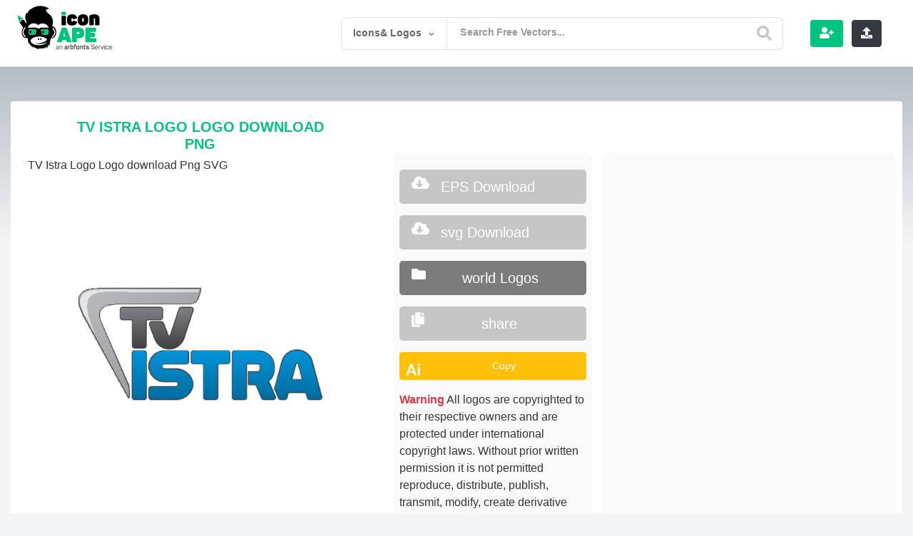

--- FILE ---
content_type: text/html; charset=utf-8
request_url: https://www.google.com/recaptcha/api2/anchor?ar=1&k=6LcB4uYUAAAAACQNSnzipCVShh1usgvOkbq-LsVN&co=aHR0cHM6Ly9pY29uYXBlLmNvbTo0NDM.&hl=en&v=N67nZn4AqZkNcbeMu4prBgzg&theme=light&size=normal&anchor-ms=20000&execute-ms=30000&cb=xtu4d38w0ky
body_size: 49670
content:
<!DOCTYPE HTML><html dir="ltr" lang="en"><head><meta http-equiv="Content-Type" content="text/html; charset=UTF-8">
<meta http-equiv="X-UA-Compatible" content="IE=edge">
<title>reCAPTCHA</title>
<style type="text/css">
/* cyrillic-ext */
@font-face {
  font-family: 'Roboto';
  font-style: normal;
  font-weight: 400;
  font-stretch: 100%;
  src: url(//fonts.gstatic.com/s/roboto/v48/KFO7CnqEu92Fr1ME7kSn66aGLdTylUAMa3GUBHMdazTgWw.woff2) format('woff2');
  unicode-range: U+0460-052F, U+1C80-1C8A, U+20B4, U+2DE0-2DFF, U+A640-A69F, U+FE2E-FE2F;
}
/* cyrillic */
@font-face {
  font-family: 'Roboto';
  font-style: normal;
  font-weight: 400;
  font-stretch: 100%;
  src: url(//fonts.gstatic.com/s/roboto/v48/KFO7CnqEu92Fr1ME7kSn66aGLdTylUAMa3iUBHMdazTgWw.woff2) format('woff2');
  unicode-range: U+0301, U+0400-045F, U+0490-0491, U+04B0-04B1, U+2116;
}
/* greek-ext */
@font-face {
  font-family: 'Roboto';
  font-style: normal;
  font-weight: 400;
  font-stretch: 100%;
  src: url(//fonts.gstatic.com/s/roboto/v48/KFO7CnqEu92Fr1ME7kSn66aGLdTylUAMa3CUBHMdazTgWw.woff2) format('woff2');
  unicode-range: U+1F00-1FFF;
}
/* greek */
@font-face {
  font-family: 'Roboto';
  font-style: normal;
  font-weight: 400;
  font-stretch: 100%;
  src: url(//fonts.gstatic.com/s/roboto/v48/KFO7CnqEu92Fr1ME7kSn66aGLdTylUAMa3-UBHMdazTgWw.woff2) format('woff2');
  unicode-range: U+0370-0377, U+037A-037F, U+0384-038A, U+038C, U+038E-03A1, U+03A3-03FF;
}
/* math */
@font-face {
  font-family: 'Roboto';
  font-style: normal;
  font-weight: 400;
  font-stretch: 100%;
  src: url(//fonts.gstatic.com/s/roboto/v48/KFO7CnqEu92Fr1ME7kSn66aGLdTylUAMawCUBHMdazTgWw.woff2) format('woff2');
  unicode-range: U+0302-0303, U+0305, U+0307-0308, U+0310, U+0312, U+0315, U+031A, U+0326-0327, U+032C, U+032F-0330, U+0332-0333, U+0338, U+033A, U+0346, U+034D, U+0391-03A1, U+03A3-03A9, U+03B1-03C9, U+03D1, U+03D5-03D6, U+03F0-03F1, U+03F4-03F5, U+2016-2017, U+2034-2038, U+203C, U+2040, U+2043, U+2047, U+2050, U+2057, U+205F, U+2070-2071, U+2074-208E, U+2090-209C, U+20D0-20DC, U+20E1, U+20E5-20EF, U+2100-2112, U+2114-2115, U+2117-2121, U+2123-214F, U+2190, U+2192, U+2194-21AE, U+21B0-21E5, U+21F1-21F2, U+21F4-2211, U+2213-2214, U+2216-22FF, U+2308-230B, U+2310, U+2319, U+231C-2321, U+2336-237A, U+237C, U+2395, U+239B-23B7, U+23D0, U+23DC-23E1, U+2474-2475, U+25AF, U+25B3, U+25B7, U+25BD, U+25C1, U+25CA, U+25CC, U+25FB, U+266D-266F, U+27C0-27FF, U+2900-2AFF, U+2B0E-2B11, U+2B30-2B4C, U+2BFE, U+3030, U+FF5B, U+FF5D, U+1D400-1D7FF, U+1EE00-1EEFF;
}
/* symbols */
@font-face {
  font-family: 'Roboto';
  font-style: normal;
  font-weight: 400;
  font-stretch: 100%;
  src: url(//fonts.gstatic.com/s/roboto/v48/KFO7CnqEu92Fr1ME7kSn66aGLdTylUAMaxKUBHMdazTgWw.woff2) format('woff2');
  unicode-range: U+0001-000C, U+000E-001F, U+007F-009F, U+20DD-20E0, U+20E2-20E4, U+2150-218F, U+2190, U+2192, U+2194-2199, U+21AF, U+21E6-21F0, U+21F3, U+2218-2219, U+2299, U+22C4-22C6, U+2300-243F, U+2440-244A, U+2460-24FF, U+25A0-27BF, U+2800-28FF, U+2921-2922, U+2981, U+29BF, U+29EB, U+2B00-2BFF, U+4DC0-4DFF, U+FFF9-FFFB, U+10140-1018E, U+10190-1019C, U+101A0, U+101D0-101FD, U+102E0-102FB, U+10E60-10E7E, U+1D2C0-1D2D3, U+1D2E0-1D37F, U+1F000-1F0FF, U+1F100-1F1AD, U+1F1E6-1F1FF, U+1F30D-1F30F, U+1F315, U+1F31C, U+1F31E, U+1F320-1F32C, U+1F336, U+1F378, U+1F37D, U+1F382, U+1F393-1F39F, U+1F3A7-1F3A8, U+1F3AC-1F3AF, U+1F3C2, U+1F3C4-1F3C6, U+1F3CA-1F3CE, U+1F3D4-1F3E0, U+1F3ED, U+1F3F1-1F3F3, U+1F3F5-1F3F7, U+1F408, U+1F415, U+1F41F, U+1F426, U+1F43F, U+1F441-1F442, U+1F444, U+1F446-1F449, U+1F44C-1F44E, U+1F453, U+1F46A, U+1F47D, U+1F4A3, U+1F4B0, U+1F4B3, U+1F4B9, U+1F4BB, U+1F4BF, U+1F4C8-1F4CB, U+1F4D6, U+1F4DA, U+1F4DF, U+1F4E3-1F4E6, U+1F4EA-1F4ED, U+1F4F7, U+1F4F9-1F4FB, U+1F4FD-1F4FE, U+1F503, U+1F507-1F50B, U+1F50D, U+1F512-1F513, U+1F53E-1F54A, U+1F54F-1F5FA, U+1F610, U+1F650-1F67F, U+1F687, U+1F68D, U+1F691, U+1F694, U+1F698, U+1F6AD, U+1F6B2, U+1F6B9-1F6BA, U+1F6BC, U+1F6C6-1F6CF, U+1F6D3-1F6D7, U+1F6E0-1F6EA, U+1F6F0-1F6F3, U+1F6F7-1F6FC, U+1F700-1F7FF, U+1F800-1F80B, U+1F810-1F847, U+1F850-1F859, U+1F860-1F887, U+1F890-1F8AD, U+1F8B0-1F8BB, U+1F8C0-1F8C1, U+1F900-1F90B, U+1F93B, U+1F946, U+1F984, U+1F996, U+1F9E9, U+1FA00-1FA6F, U+1FA70-1FA7C, U+1FA80-1FA89, U+1FA8F-1FAC6, U+1FACE-1FADC, U+1FADF-1FAE9, U+1FAF0-1FAF8, U+1FB00-1FBFF;
}
/* vietnamese */
@font-face {
  font-family: 'Roboto';
  font-style: normal;
  font-weight: 400;
  font-stretch: 100%;
  src: url(//fonts.gstatic.com/s/roboto/v48/KFO7CnqEu92Fr1ME7kSn66aGLdTylUAMa3OUBHMdazTgWw.woff2) format('woff2');
  unicode-range: U+0102-0103, U+0110-0111, U+0128-0129, U+0168-0169, U+01A0-01A1, U+01AF-01B0, U+0300-0301, U+0303-0304, U+0308-0309, U+0323, U+0329, U+1EA0-1EF9, U+20AB;
}
/* latin-ext */
@font-face {
  font-family: 'Roboto';
  font-style: normal;
  font-weight: 400;
  font-stretch: 100%;
  src: url(//fonts.gstatic.com/s/roboto/v48/KFO7CnqEu92Fr1ME7kSn66aGLdTylUAMa3KUBHMdazTgWw.woff2) format('woff2');
  unicode-range: U+0100-02BA, U+02BD-02C5, U+02C7-02CC, U+02CE-02D7, U+02DD-02FF, U+0304, U+0308, U+0329, U+1D00-1DBF, U+1E00-1E9F, U+1EF2-1EFF, U+2020, U+20A0-20AB, U+20AD-20C0, U+2113, U+2C60-2C7F, U+A720-A7FF;
}
/* latin */
@font-face {
  font-family: 'Roboto';
  font-style: normal;
  font-weight: 400;
  font-stretch: 100%;
  src: url(//fonts.gstatic.com/s/roboto/v48/KFO7CnqEu92Fr1ME7kSn66aGLdTylUAMa3yUBHMdazQ.woff2) format('woff2');
  unicode-range: U+0000-00FF, U+0131, U+0152-0153, U+02BB-02BC, U+02C6, U+02DA, U+02DC, U+0304, U+0308, U+0329, U+2000-206F, U+20AC, U+2122, U+2191, U+2193, U+2212, U+2215, U+FEFF, U+FFFD;
}
/* cyrillic-ext */
@font-face {
  font-family: 'Roboto';
  font-style: normal;
  font-weight: 500;
  font-stretch: 100%;
  src: url(//fonts.gstatic.com/s/roboto/v48/KFO7CnqEu92Fr1ME7kSn66aGLdTylUAMa3GUBHMdazTgWw.woff2) format('woff2');
  unicode-range: U+0460-052F, U+1C80-1C8A, U+20B4, U+2DE0-2DFF, U+A640-A69F, U+FE2E-FE2F;
}
/* cyrillic */
@font-face {
  font-family: 'Roboto';
  font-style: normal;
  font-weight: 500;
  font-stretch: 100%;
  src: url(//fonts.gstatic.com/s/roboto/v48/KFO7CnqEu92Fr1ME7kSn66aGLdTylUAMa3iUBHMdazTgWw.woff2) format('woff2');
  unicode-range: U+0301, U+0400-045F, U+0490-0491, U+04B0-04B1, U+2116;
}
/* greek-ext */
@font-face {
  font-family: 'Roboto';
  font-style: normal;
  font-weight: 500;
  font-stretch: 100%;
  src: url(//fonts.gstatic.com/s/roboto/v48/KFO7CnqEu92Fr1ME7kSn66aGLdTylUAMa3CUBHMdazTgWw.woff2) format('woff2');
  unicode-range: U+1F00-1FFF;
}
/* greek */
@font-face {
  font-family: 'Roboto';
  font-style: normal;
  font-weight: 500;
  font-stretch: 100%;
  src: url(//fonts.gstatic.com/s/roboto/v48/KFO7CnqEu92Fr1ME7kSn66aGLdTylUAMa3-UBHMdazTgWw.woff2) format('woff2');
  unicode-range: U+0370-0377, U+037A-037F, U+0384-038A, U+038C, U+038E-03A1, U+03A3-03FF;
}
/* math */
@font-face {
  font-family: 'Roboto';
  font-style: normal;
  font-weight: 500;
  font-stretch: 100%;
  src: url(//fonts.gstatic.com/s/roboto/v48/KFO7CnqEu92Fr1ME7kSn66aGLdTylUAMawCUBHMdazTgWw.woff2) format('woff2');
  unicode-range: U+0302-0303, U+0305, U+0307-0308, U+0310, U+0312, U+0315, U+031A, U+0326-0327, U+032C, U+032F-0330, U+0332-0333, U+0338, U+033A, U+0346, U+034D, U+0391-03A1, U+03A3-03A9, U+03B1-03C9, U+03D1, U+03D5-03D6, U+03F0-03F1, U+03F4-03F5, U+2016-2017, U+2034-2038, U+203C, U+2040, U+2043, U+2047, U+2050, U+2057, U+205F, U+2070-2071, U+2074-208E, U+2090-209C, U+20D0-20DC, U+20E1, U+20E5-20EF, U+2100-2112, U+2114-2115, U+2117-2121, U+2123-214F, U+2190, U+2192, U+2194-21AE, U+21B0-21E5, U+21F1-21F2, U+21F4-2211, U+2213-2214, U+2216-22FF, U+2308-230B, U+2310, U+2319, U+231C-2321, U+2336-237A, U+237C, U+2395, U+239B-23B7, U+23D0, U+23DC-23E1, U+2474-2475, U+25AF, U+25B3, U+25B7, U+25BD, U+25C1, U+25CA, U+25CC, U+25FB, U+266D-266F, U+27C0-27FF, U+2900-2AFF, U+2B0E-2B11, U+2B30-2B4C, U+2BFE, U+3030, U+FF5B, U+FF5D, U+1D400-1D7FF, U+1EE00-1EEFF;
}
/* symbols */
@font-face {
  font-family: 'Roboto';
  font-style: normal;
  font-weight: 500;
  font-stretch: 100%;
  src: url(//fonts.gstatic.com/s/roboto/v48/KFO7CnqEu92Fr1ME7kSn66aGLdTylUAMaxKUBHMdazTgWw.woff2) format('woff2');
  unicode-range: U+0001-000C, U+000E-001F, U+007F-009F, U+20DD-20E0, U+20E2-20E4, U+2150-218F, U+2190, U+2192, U+2194-2199, U+21AF, U+21E6-21F0, U+21F3, U+2218-2219, U+2299, U+22C4-22C6, U+2300-243F, U+2440-244A, U+2460-24FF, U+25A0-27BF, U+2800-28FF, U+2921-2922, U+2981, U+29BF, U+29EB, U+2B00-2BFF, U+4DC0-4DFF, U+FFF9-FFFB, U+10140-1018E, U+10190-1019C, U+101A0, U+101D0-101FD, U+102E0-102FB, U+10E60-10E7E, U+1D2C0-1D2D3, U+1D2E0-1D37F, U+1F000-1F0FF, U+1F100-1F1AD, U+1F1E6-1F1FF, U+1F30D-1F30F, U+1F315, U+1F31C, U+1F31E, U+1F320-1F32C, U+1F336, U+1F378, U+1F37D, U+1F382, U+1F393-1F39F, U+1F3A7-1F3A8, U+1F3AC-1F3AF, U+1F3C2, U+1F3C4-1F3C6, U+1F3CA-1F3CE, U+1F3D4-1F3E0, U+1F3ED, U+1F3F1-1F3F3, U+1F3F5-1F3F7, U+1F408, U+1F415, U+1F41F, U+1F426, U+1F43F, U+1F441-1F442, U+1F444, U+1F446-1F449, U+1F44C-1F44E, U+1F453, U+1F46A, U+1F47D, U+1F4A3, U+1F4B0, U+1F4B3, U+1F4B9, U+1F4BB, U+1F4BF, U+1F4C8-1F4CB, U+1F4D6, U+1F4DA, U+1F4DF, U+1F4E3-1F4E6, U+1F4EA-1F4ED, U+1F4F7, U+1F4F9-1F4FB, U+1F4FD-1F4FE, U+1F503, U+1F507-1F50B, U+1F50D, U+1F512-1F513, U+1F53E-1F54A, U+1F54F-1F5FA, U+1F610, U+1F650-1F67F, U+1F687, U+1F68D, U+1F691, U+1F694, U+1F698, U+1F6AD, U+1F6B2, U+1F6B9-1F6BA, U+1F6BC, U+1F6C6-1F6CF, U+1F6D3-1F6D7, U+1F6E0-1F6EA, U+1F6F0-1F6F3, U+1F6F7-1F6FC, U+1F700-1F7FF, U+1F800-1F80B, U+1F810-1F847, U+1F850-1F859, U+1F860-1F887, U+1F890-1F8AD, U+1F8B0-1F8BB, U+1F8C0-1F8C1, U+1F900-1F90B, U+1F93B, U+1F946, U+1F984, U+1F996, U+1F9E9, U+1FA00-1FA6F, U+1FA70-1FA7C, U+1FA80-1FA89, U+1FA8F-1FAC6, U+1FACE-1FADC, U+1FADF-1FAE9, U+1FAF0-1FAF8, U+1FB00-1FBFF;
}
/* vietnamese */
@font-face {
  font-family: 'Roboto';
  font-style: normal;
  font-weight: 500;
  font-stretch: 100%;
  src: url(//fonts.gstatic.com/s/roboto/v48/KFO7CnqEu92Fr1ME7kSn66aGLdTylUAMa3OUBHMdazTgWw.woff2) format('woff2');
  unicode-range: U+0102-0103, U+0110-0111, U+0128-0129, U+0168-0169, U+01A0-01A1, U+01AF-01B0, U+0300-0301, U+0303-0304, U+0308-0309, U+0323, U+0329, U+1EA0-1EF9, U+20AB;
}
/* latin-ext */
@font-face {
  font-family: 'Roboto';
  font-style: normal;
  font-weight: 500;
  font-stretch: 100%;
  src: url(//fonts.gstatic.com/s/roboto/v48/KFO7CnqEu92Fr1ME7kSn66aGLdTylUAMa3KUBHMdazTgWw.woff2) format('woff2');
  unicode-range: U+0100-02BA, U+02BD-02C5, U+02C7-02CC, U+02CE-02D7, U+02DD-02FF, U+0304, U+0308, U+0329, U+1D00-1DBF, U+1E00-1E9F, U+1EF2-1EFF, U+2020, U+20A0-20AB, U+20AD-20C0, U+2113, U+2C60-2C7F, U+A720-A7FF;
}
/* latin */
@font-face {
  font-family: 'Roboto';
  font-style: normal;
  font-weight: 500;
  font-stretch: 100%;
  src: url(//fonts.gstatic.com/s/roboto/v48/KFO7CnqEu92Fr1ME7kSn66aGLdTylUAMa3yUBHMdazQ.woff2) format('woff2');
  unicode-range: U+0000-00FF, U+0131, U+0152-0153, U+02BB-02BC, U+02C6, U+02DA, U+02DC, U+0304, U+0308, U+0329, U+2000-206F, U+20AC, U+2122, U+2191, U+2193, U+2212, U+2215, U+FEFF, U+FFFD;
}
/* cyrillic-ext */
@font-face {
  font-family: 'Roboto';
  font-style: normal;
  font-weight: 900;
  font-stretch: 100%;
  src: url(//fonts.gstatic.com/s/roboto/v48/KFO7CnqEu92Fr1ME7kSn66aGLdTylUAMa3GUBHMdazTgWw.woff2) format('woff2');
  unicode-range: U+0460-052F, U+1C80-1C8A, U+20B4, U+2DE0-2DFF, U+A640-A69F, U+FE2E-FE2F;
}
/* cyrillic */
@font-face {
  font-family: 'Roboto';
  font-style: normal;
  font-weight: 900;
  font-stretch: 100%;
  src: url(//fonts.gstatic.com/s/roboto/v48/KFO7CnqEu92Fr1ME7kSn66aGLdTylUAMa3iUBHMdazTgWw.woff2) format('woff2');
  unicode-range: U+0301, U+0400-045F, U+0490-0491, U+04B0-04B1, U+2116;
}
/* greek-ext */
@font-face {
  font-family: 'Roboto';
  font-style: normal;
  font-weight: 900;
  font-stretch: 100%;
  src: url(//fonts.gstatic.com/s/roboto/v48/KFO7CnqEu92Fr1ME7kSn66aGLdTylUAMa3CUBHMdazTgWw.woff2) format('woff2');
  unicode-range: U+1F00-1FFF;
}
/* greek */
@font-face {
  font-family: 'Roboto';
  font-style: normal;
  font-weight: 900;
  font-stretch: 100%;
  src: url(//fonts.gstatic.com/s/roboto/v48/KFO7CnqEu92Fr1ME7kSn66aGLdTylUAMa3-UBHMdazTgWw.woff2) format('woff2');
  unicode-range: U+0370-0377, U+037A-037F, U+0384-038A, U+038C, U+038E-03A1, U+03A3-03FF;
}
/* math */
@font-face {
  font-family: 'Roboto';
  font-style: normal;
  font-weight: 900;
  font-stretch: 100%;
  src: url(//fonts.gstatic.com/s/roboto/v48/KFO7CnqEu92Fr1ME7kSn66aGLdTylUAMawCUBHMdazTgWw.woff2) format('woff2');
  unicode-range: U+0302-0303, U+0305, U+0307-0308, U+0310, U+0312, U+0315, U+031A, U+0326-0327, U+032C, U+032F-0330, U+0332-0333, U+0338, U+033A, U+0346, U+034D, U+0391-03A1, U+03A3-03A9, U+03B1-03C9, U+03D1, U+03D5-03D6, U+03F0-03F1, U+03F4-03F5, U+2016-2017, U+2034-2038, U+203C, U+2040, U+2043, U+2047, U+2050, U+2057, U+205F, U+2070-2071, U+2074-208E, U+2090-209C, U+20D0-20DC, U+20E1, U+20E5-20EF, U+2100-2112, U+2114-2115, U+2117-2121, U+2123-214F, U+2190, U+2192, U+2194-21AE, U+21B0-21E5, U+21F1-21F2, U+21F4-2211, U+2213-2214, U+2216-22FF, U+2308-230B, U+2310, U+2319, U+231C-2321, U+2336-237A, U+237C, U+2395, U+239B-23B7, U+23D0, U+23DC-23E1, U+2474-2475, U+25AF, U+25B3, U+25B7, U+25BD, U+25C1, U+25CA, U+25CC, U+25FB, U+266D-266F, U+27C0-27FF, U+2900-2AFF, U+2B0E-2B11, U+2B30-2B4C, U+2BFE, U+3030, U+FF5B, U+FF5D, U+1D400-1D7FF, U+1EE00-1EEFF;
}
/* symbols */
@font-face {
  font-family: 'Roboto';
  font-style: normal;
  font-weight: 900;
  font-stretch: 100%;
  src: url(//fonts.gstatic.com/s/roboto/v48/KFO7CnqEu92Fr1ME7kSn66aGLdTylUAMaxKUBHMdazTgWw.woff2) format('woff2');
  unicode-range: U+0001-000C, U+000E-001F, U+007F-009F, U+20DD-20E0, U+20E2-20E4, U+2150-218F, U+2190, U+2192, U+2194-2199, U+21AF, U+21E6-21F0, U+21F3, U+2218-2219, U+2299, U+22C4-22C6, U+2300-243F, U+2440-244A, U+2460-24FF, U+25A0-27BF, U+2800-28FF, U+2921-2922, U+2981, U+29BF, U+29EB, U+2B00-2BFF, U+4DC0-4DFF, U+FFF9-FFFB, U+10140-1018E, U+10190-1019C, U+101A0, U+101D0-101FD, U+102E0-102FB, U+10E60-10E7E, U+1D2C0-1D2D3, U+1D2E0-1D37F, U+1F000-1F0FF, U+1F100-1F1AD, U+1F1E6-1F1FF, U+1F30D-1F30F, U+1F315, U+1F31C, U+1F31E, U+1F320-1F32C, U+1F336, U+1F378, U+1F37D, U+1F382, U+1F393-1F39F, U+1F3A7-1F3A8, U+1F3AC-1F3AF, U+1F3C2, U+1F3C4-1F3C6, U+1F3CA-1F3CE, U+1F3D4-1F3E0, U+1F3ED, U+1F3F1-1F3F3, U+1F3F5-1F3F7, U+1F408, U+1F415, U+1F41F, U+1F426, U+1F43F, U+1F441-1F442, U+1F444, U+1F446-1F449, U+1F44C-1F44E, U+1F453, U+1F46A, U+1F47D, U+1F4A3, U+1F4B0, U+1F4B3, U+1F4B9, U+1F4BB, U+1F4BF, U+1F4C8-1F4CB, U+1F4D6, U+1F4DA, U+1F4DF, U+1F4E3-1F4E6, U+1F4EA-1F4ED, U+1F4F7, U+1F4F9-1F4FB, U+1F4FD-1F4FE, U+1F503, U+1F507-1F50B, U+1F50D, U+1F512-1F513, U+1F53E-1F54A, U+1F54F-1F5FA, U+1F610, U+1F650-1F67F, U+1F687, U+1F68D, U+1F691, U+1F694, U+1F698, U+1F6AD, U+1F6B2, U+1F6B9-1F6BA, U+1F6BC, U+1F6C6-1F6CF, U+1F6D3-1F6D7, U+1F6E0-1F6EA, U+1F6F0-1F6F3, U+1F6F7-1F6FC, U+1F700-1F7FF, U+1F800-1F80B, U+1F810-1F847, U+1F850-1F859, U+1F860-1F887, U+1F890-1F8AD, U+1F8B0-1F8BB, U+1F8C0-1F8C1, U+1F900-1F90B, U+1F93B, U+1F946, U+1F984, U+1F996, U+1F9E9, U+1FA00-1FA6F, U+1FA70-1FA7C, U+1FA80-1FA89, U+1FA8F-1FAC6, U+1FACE-1FADC, U+1FADF-1FAE9, U+1FAF0-1FAF8, U+1FB00-1FBFF;
}
/* vietnamese */
@font-face {
  font-family: 'Roboto';
  font-style: normal;
  font-weight: 900;
  font-stretch: 100%;
  src: url(//fonts.gstatic.com/s/roboto/v48/KFO7CnqEu92Fr1ME7kSn66aGLdTylUAMa3OUBHMdazTgWw.woff2) format('woff2');
  unicode-range: U+0102-0103, U+0110-0111, U+0128-0129, U+0168-0169, U+01A0-01A1, U+01AF-01B0, U+0300-0301, U+0303-0304, U+0308-0309, U+0323, U+0329, U+1EA0-1EF9, U+20AB;
}
/* latin-ext */
@font-face {
  font-family: 'Roboto';
  font-style: normal;
  font-weight: 900;
  font-stretch: 100%;
  src: url(//fonts.gstatic.com/s/roboto/v48/KFO7CnqEu92Fr1ME7kSn66aGLdTylUAMa3KUBHMdazTgWw.woff2) format('woff2');
  unicode-range: U+0100-02BA, U+02BD-02C5, U+02C7-02CC, U+02CE-02D7, U+02DD-02FF, U+0304, U+0308, U+0329, U+1D00-1DBF, U+1E00-1E9F, U+1EF2-1EFF, U+2020, U+20A0-20AB, U+20AD-20C0, U+2113, U+2C60-2C7F, U+A720-A7FF;
}
/* latin */
@font-face {
  font-family: 'Roboto';
  font-style: normal;
  font-weight: 900;
  font-stretch: 100%;
  src: url(//fonts.gstatic.com/s/roboto/v48/KFO7CnqEu92Fr1ME7kSn66aGLdTylUAMa3yUBHMdazQ.woff2) format('woff2');
  unicode-range: U+0000-00FF, U+0131, U+0152-0153, U+02BB-02BC, U+02C6, U+02DA, U+02DC, U+0304, U+0308, U+0329, U+2000-206F, U+20AC, U+2122, U+2191, U+2193, U+2212, U+2215, U+FEFF, U+FFFD;
}

</style>
<link rel="stylesheet" type="text/css" href="https://www.gstatic.com/recaptcha/releases/N67nZn4AqZkNcbeMu4prBgzg/styles__ltr.css">
<script nonce="YjTmSzg7I6to1WDOGbZ_Nw" type="text/javascript">window['__recaptcha_api'] = 'https://www.google.com/recaptcha/api2/';</script>
<script type="text/javascript" src="https://www.gstatic.com/recaptcha/releases/N67nZn4AqZkNcbeMu4prBgzg/recaptcha__en.js" nonce="YjTmSzg7I6to1WDOGbZ_Nw">
      
    </script></head>
<body><div id="rc-anchor-alert" class="rc-anchor-alert"></div>
<input type="hidden" id="recaptcha-token" value="[base64]">
<script type="text/javascript" nonce="YjTmSzg7I6to1WDOGbZ_Nw">
      recaptcha.anchor.Main.init("[\x22ainput\x22,[\x22bgdata\x22,\x22\x22,\[base64]/[base64]/[base64]/ZyhXLGgpOnEoW04sMjEsbF0sVywwKSxoKSxmYWxzZSxmYWxzZSl9Y2F0Y2goayl7RygzNTgsVyk/[base64]/[base64]/[base64]/[base64]/[base64]/[base64]/[base64]/bmV3IEJbT10oRFswXSk6dz09Mj9uZXcgQltPXShEWzBdLERbMV0pOnc9PTM/bmV3IEJbT10oRFswXSxEWzFdLERbMl0pOnc9PTQ/[base64]/[base64]/[base64]/[base64]/[base64]\\u003d\x22,\[base64]\\u003d\\u003d\x22,\x22R8KHw4hnXjAkwrINc2s7UcOEbmYYwoLDtSBQwphzR8KqMTMgKMOnw6XDgsOzwqjDnsOdW8O8wo4IS8Kbw4/DtsOcwq7DgUkwYwTDoHgLwoHCnUPDky4nwqgULsOvwpnDqsOew4fCu8OCFXLDugghw6rDv8OxNcOlw5I5w6rDj2bDgz/DjW3CtkFLY8OSVgvDpBdxw5rDvH4iwr5ew68uP33DpMOoAsKjQ8KfWMOyWMKXYsOUXjBcLsKAS8OgQlVQw7jCojfClnnCtz/ClUDDlGN4w7YQLMOMQEMZwoHDrQttFErCnFkswqbDqEHDksK7w6rCn1gDw6/CoR4bwo/Cm8OwwozDjcKCKmXCpMKSKDI8woc0wqF/wqTDlUzCiTHDmXFFWcK7w5gvY8KTwqYVaUbDiMOxMhp2FcKsw4zDqgzCnjcfOVtrw4TCj8O8f8OOw7NCwpNWwqYFw6dsQcKYw7DDu8OQBj/DosODwq3ChMOpA03CrsKFwofCulDDglrDmcOjSRYfWMKZw6lGw4rDon7Dj8OeA8KXewDDtkvDgMK2M8OgOlcBw4ENbsOFwrURFcO1PRY/wovCmMOfwqRTwpYQdW7Dnnk8wqrDo8KbwrDDtsKOwpVDEAHCtMKcJ0oLwo3DgMKgLS8YDMOswo/CjijDjcObVE4WwqnCssKBEcO0Q3XCksODw6/DusKVw7XDq1ltw6d2VRRNw4txaFc6I1fDlcOlHXPCsEfCoHPDkMOLOEnChcKuDgzChH/CuG9GLMOpwr/Cq2DDhkAhEWfDlHnDu8K4wpcnCkIIcsOBVcKjwpHCtsO4HRLDihXDo8OyOcORwrrDjMKXT0DDiXDDjRFswqzCo8OYBMO+dSR4c0bCv8K+NMO+EcKHA3rClcKJJsKCRS/DuQfDg8O/EMKYwpJrwoPCsMODw7TDoh0uIXnDlGkpwr3ClsKgccK3wrHDrQjCtcKwwqTDk8KpFlTCkcOGGVcjw5kIBmLCs8Orw6PDtcObOndhw6wfw73DnVF0w7kuekjCizxpw4rDsE/DkizDtcK2TjXDs8OBwqjDn8Klw7ImfAQXw6EmF8OuY8ORB17CtMKZwoPCtsOqHcOwwqUpP8OUwp3Cq8K/w6RwBcK7X8KHXSbCpcOXwrErwplDwovDjF/CisOMw4rCmxbDscKnwpHDpMKRN8OFUVpEw5vCnR4scMKQwp/DhsKHw7TCosKkR8Kxw5HDu8KWF8OrwovDhcKnwrPDoEoJC2sBw5vCsjjCuGQgw4wFKzhkwpMbZsO5wrIxwoHDqMK2O8KoE0JYa17Cn8OOITJhSsKkwoMKO8Oew7LDvWo1f8KkJ8Odw4LDlgbDrMOnw75/CcO8w6TDpwJVwozCqMOmwoMOHytqZMOAfSjCgkovwpw2w7DCrhPCvh3DrMKbw4sRwr3DslDClsKdw6/[base64]/CgTnCo0DCj8KLw6HDoH5YDcOBdsOfXMOGwpZFw4HCnjbCu8K4wogoNMOyPsKpVMOORcO4w7sBwrxowr4oWsOqwp/ClsOaw4tRw7fDoMOnw4gLwrEDwr07wpLDhl5Kwp9Cw6TDtMKywojCgzLCjWfCjA3DhxPDtcKXwrfDjsOTw4lIOwxnGEBWEUTChRfCvsKpw7HDuMOfYcKcw7Btag3CsE1oayTDgxRqE8Ond8KBEC/CtFjDtQvChVbDogHCrMO/Vmc1w5XDn8OtPEfChsOQcMO9wo8iwp/CisOXw47Co8O6w4LCssOzUsKlC2DDrMOHECs1w5/CnATCosKbVcKdwqJDw5PCssOiw5V/wp/CmHVKJcO5w7JMBVcaQHwwcGt2dMOew5xHVyTDuAXClSgnP0PCssO/woNnYncowqsqRmVZCRZhw4x8w5AuwqZfwr7CnSvDmUrDsTnCtSDDvxdCTzgLUyXCvgRZNMOOwr3Dkz/CrcKFeMOdKcO/w63Dj8K6GsK5w4xEwrDDnQfCt8K8fRYxJxQTwoMeASg7w5wrwptpLsKUO8O5woMCFnTCjhjDm0/[base64]/XQghdMKZw4/[base64]/DuHzDlsOVwrrCsMKQZWN4wpDCosOMwqnCsEQgQMOow5nCvhZGwp/Dp8KAw7rDkcOjwrXDqcO1EsOawqnCpEzDglrDtCcjw5YCwojChEwBwpTDl8KBw4/Csw5rOx18HMObdcK6QcOqWcONUyhlw5dlw64Ew4NGF1jCiAl9P8OSI8Kjw5YawpHDmsKWY2TCt0cOw6c5wqHDhQlwwps8woU5LRrDiURDe05sw5PChsOaFMKWGW/DmMOlwp1Pw5rDksOgBcKHw6klw74LITEhwrIMSQ/[base64]/WsOUUF/CrznDpMOgw6LDgMOjw4kGw4LCm1ViwoBmwpjDjcODSE5iR8K7VMKEH8O2wpXDpsKdw67Ch3zClQVnHsKvPsKeb8ODG8OPw4TChnUOwq/DlmZawo8zwrEDw7vDg8KUwpLDqn3CjxTDuMOrNTvDihrCksOvaXxkw4N7w4XDocOxw59WEBfCosODXG9xFV0TC8Oww7Fwwod5Mhoew7Z6wqPDtMOLwp/DosOMwrBAQcKWw49Tw43DvcODw4ZRRMOwWg7DkcOVwoVtbsKAw4zCrsKea8Odw452w7Zfw5R0wprDp8Krw78jw5DCimDCjXYDw6LCuR7CiTF/[base64]/[base64]/CrcK/VCUQwpPDrxY+dEQHeR8KRhzCtThiw4QUw7dCL8K7w5F9cMOjfsKAwotrw7wCUSk/w47Dnkg5w4tdR8Olw7ogw4PDs1TCuD8qXcOxwoxUwpBnZsKVwpnDjxDDkwLDoMKyw4HDliVHUxQfwovDiwAmwqrCjBnCngvCrGYLwp12aMKiw54dwp16wq0YOsO6w6jDgcK2wpsceGXCgcOpCzVfXMKvV8K/difDr8KgMsKNA3N5JMOIGmLDmsOTwoHDrcK3NHXDn8Kxw7/[base64]/DosK2w5YMwpDDmcOSXMOvwqdfA8OYw4k4AHzCp19Rw7RYw7s/[base64]/Du8OxwrQ3LMOfw4bCtcKPTGPDinvDmcO4UsKQwoYVw4LCt8O/wqbCg8KKP8OvwrTCtFETDcKMwrvDhcKLF1nDghQvAcOAfkl5w43DicOsVnHDvGgJbcOgw6dRYHgpUBjDncO+w4FCXMKnCUPCtizDlcKXw5hkwq50worDklPDq0svwo/CtcKzw7t/AsKVccOSJTXDrMK1E1cxwpcUJnITEkjCo8KZwqA/THByFMKmwoXCuEjCkMKqwrNgwpNkwpHDjcKALmcqVcOHOA3CrBPDnMOXw456DHrClMK/cWrCosKBw6ILw41Rw5lFIl3DmMOUKMKxasK/WV5+wrLDvnNWND3Cs3lMB8KIBTFewq/[base64]/DuEnDrMKaw5svw4LCi8KHwp/DvxzDvmvCtBfDlsOpwp9Pw6hOA8KUwqFAEn47dMKWe29hN8K0w5FDw7fCuFLDknbDnHvDksKqwpfChVXDsMK6wq/Do2jDs8OQwoTCii0ew7Ubwr4lw6tNJUYxXsOVw7RywrfClMOCwq3Dl8OzeGvCi8Oofg0YAsKEM8OeDcKfw7N+TcOVwoUOUkLDh8Kfw7XCumxRwoTCogvDvhvCrxQsPDxPwofDq3XDmcK+AMOjwrIlH8KGEsO3woHCunU6FVoXCMOgw7sjwro+wrZRw4jChwTClcO/wrMOw67CmBsLw602bsKVMnTCuMOjwoTDl1DDq8K5wojDpBlrwoY6wpsPwrAowrMhPsKDGlfDuB3Cr8O7LmfClMK4wqfCpMKpNAFOwqbDtBhJdyrDlnjDq1ElwolMwo/[base64]/DhMKsw5jDsjhPV3A9wrwIO8K0J8K6dR7DgsONw4jDmsOXWsO8anU/Bg1gwrfCrwUww43DuVPCtkovwpzDjsOHwqzDjQ/DkcOCDE8LSMKjwr3DmQJKwp/DmsOywrXDnsKgSBnCkm5qOwVxLSnDk3rCkW/DolInw68zw4HDo8OvZB09w5XDo8O3w7p8cXTDmsKlesOtSsO/[base64]/[base64]/Ch33DjsKiOsO1IV1KXWoIwq/CjRZBwqTDmMKIbcOLw77DkRR7w4R9LsKywoo9ZBFyKgTCnlHDh21ubsOjw40+b8KqwoUIenvCkiklw5LDpcOMBMKqVsKLBcOWwoHCo8K/w48TwrteWsOgRXDDoRBxw5fDoGzDpxUWwp8iFMO9wq5+wqXDsMOhw6R3HB8sw6DCucKddWrCv8OUR8ODw7MUw6Q4NcKAI8ODKsKIw5gIJsK1FT3CiiAjbnN4w7/Dh0hewqzDlcKyMMKSXcO3w7bDm8K8Ei7DjMOLPiQHw4PCvMK1EcKbCCzDrMK7UXDCqcKTwrE+w4pgwqjCnMKWeE8qM8OuUwLCoi1MWMK6ShDCrMKDwpNIYz/CqkXCqXbCiT/DmBEow5h7w7HCjXHDvj8aW8KDWH8Awr7Dt8KeBg/CgzbChsKPw7ghwo1Mw5EMHlXCgiLCpMOew7Vmwpl5YzEsw6YkF8OZe8OpWcOgwpB+w7nDsHYlw7PDkMKwXyfCu8KwwqdFwqHCicKIEMOKWEHCkSfDhiTCvmbCtjvDjnNGw6pPwoLDpsK/w7QgwrYZLMOHCSwGw63CqsKvw4LDv24Uw6Eew5nCrsOpw7poZXHCqsKXS8Oww7Igw7TCpcKCCcKXE35/[base64]/[base64]/bsOSw4UHZRIeXnJEPcKXQWtOSXNPwoPChsOpw6o7w5dAw6JtwpFhHFR0VyXCl8K8w4g9H2/ClsOOBsKTwqTDpsKrcMK+HEbDmlfDrw0RwoPCoMOdeAXCgsOzZMK8wqR1w53CrwNLw6p6eT4vworCtD/CrcOPAMOww7fDscO3wp3CtDHDj8KwVsOQwopqwpjDgsKswovCqsKoW8O/RUV2EsK8cDjCtR7CpMO6bsOJwr/DjsK/HiMZw5zDjcOhwrYow4HCiyHDksONw6HDuMOhw4rCicOfwpgtHCZHNDnDmkcTw44vwrhgDG1+PmPDl8OZwoHCh23DrcOwD1zDhh7Cu8KhcMKDF0jDksOlKMKBwrFcEVFnKsKfwphaw4LCgD5bwp/[base64]/[base64]/DssKmesO3woTDocKMw5DDgyNQw5ZYwqtww5tqwqzCqG9Xw5JzHW/[base64]/CtSNeSh/DnMOhw5BySsKzJcKEwoxcwr8Kwo0HImN8wo/CksK5wqXCt0BYwrjDnVYRZidMeMOOw5TDtTjCijEOw63DsRNWGlEoVsK6EVPCssODwoTDncK+T2fDkgZ0LsK7wokKY1TCiMOxwoYMFxIrRMOzwpvDhQLCssKpwqAGeUbCkBtZw7wKwrV+B8OBBjrDmnnDmsOIwpA5w6hXOA/DkcKGOkvDv8KiwqfCisKGa3ZGCcKhw7XDuG8ObhcSwo4PXDfDiGvCiiRTT8O8w7oCw77DuXjDlkfCtxfDvGbCtwnDhsKTVsK+ZQ1aw6wzGBBNw44uwqQtEcKXLC0fdH0RHywhwpzCuEbDtDjCtMOyw7F8wqULw5TDqsKjw4M2aMOBwo/DqcOoAT/DhErDh8KswpYewoUiw787L0rCql5Vw4g2VyDCsMOTIsKtBULCkkBvY8OYwp5mTnkbQMOtwpfClngCwrbDvcKuw63DrsO1AS1ka8KxwojCnMOfAxHCjcOiw7rDhQTCpsOzw6LCq8KswqlDLzDCucK9bsO5Vx/Ck8KHwp/DlG8AwpfDlXBnwoXDqSwTwpzCosKJwrJ2wr49wpXDicKdaMOKwrHDkStIw781wpV8w67Du8KNw5YNw7BPJMOgJgDDml3CrMOMw5pmw4Mww4Jlw48BUS5jIcKPB8K9w4IPEGrDiSPChMO7b2JoCsKsFytjw68qwqbDssOkw4fDjsKZBsKAKcKJQV3CmsKYKcOwwq/[base64]/DmMOcd0BIX8OiB2bDn8KOw7t8w4bDtMOzwowXw77DmExSwqtAwoQ+w7EySSHCiUvCmkzCrkjCssO2aELCtnRTQsKPXCHCosODw5AxLEZjO1VhJ8OWw5DCr8OmFlzDuj8NOkgfLnjCkH5eAzBicCEyDMKTME3CqsOMLsKfw6jDoMKMQDg7Tx/CncONaMKkw7PDo37DvELDnsOawonCkwR3AsKFwonCkybCmXHCu8KzwprCmsOLb0hWA3PDvHkwcCBDJ8OOwpjCjlttQXN7eAHCosKjTsO0e8KCMMKiOsOywrlGLVXDisO9BVnDscKPw4AxNMOLw6t1wr/[base64]/NcOdbyhQw7AEFjJ1wqDCqTfDpsOCw5xNGMOaGsOvJMK/w70eKMKKw6zCusOffMKBw6XCr8OwFk7Ds8KGw7w5CmPCsm7CuwAeIcORXVUaw4TCuX/CssOZPkPCtnZ2w6d1wq3Cg8KvwpHCiMK4dH7CjVLCpMOTw6fCncO2a8Oww6gMwqDCm8KgMRINZhQrJMKJwoDCvG3DvnrCrgY8wpx9wpnCi8OmV8KKCBXCr3QVYMOvwqvCmFpQZi4hwpfCvwdlw5diZE/[base64]/CkFPDs29iPcOXXcOQw6YEw4oFwog2JgXCnMKITyXDu8KcTMO5w4t1w4xAKcOTw6/CuMO/w5HDthPDg8ORw4fCs8OnL3nCiC1uUcO0wpfDi8K3wpF7FABjIAHCryBhworClkEvw4/Ch8Ogw73Cv8OewrbDm0rCrMO7w7/DpErCqn7Ck8OJJFVNw6VFfnbCusOKw4jCrUXDpkPDoMKnFA5Aw6c0w5c1TgIncjACSD8ZJcKUGcOhJMKmwpPCpwPCtMO6w4YDQzNyO13CuW8Mw7nCscOMw5DCuGphwqjDkyBew6DCnhx4w5cndsOAwoltOMOlw7kZHC8tw7jCp09aIUEXUMKpw5xOFwIDFsK/dWvCgMKRCgjCpcKJMcKcFXDDh8ORw6BkJ8OEw7E3wrXCs3RZw7PCkUDDpHnCq8KYw7XCggh2KsOdwp0TU0HDlMOsMzZmw686C8KcEi17EcOyw4duB8O0w5HDggzCqcKowrJ3w5BoJsKDw4YuXy4LWTQCw4EaTCHDqlI9w6DDoMK1Xlo/[base64]/w5HCjiskw5tyw5AyD8ODwoLDkMOawprCnMO/UHkaw6DCj8Oyd2rDv8OxwpZQw6bDusKGwpIUXmzDvsK3ETfCpsKmwpByWRZxw40VNsOhw6TDisKOO0Uiw4sucsO4w7ldCzxMw5p+c2vDhsO8eQXDukF3Q8KKwqzCgMOFw6/DnsO5w5tSw5/DocKcwrJywozDpMOxwqLDocOMWxglwpvCgcO/w4/Dj3wcIBtMw5rDhcOYNHLDq2PDlMOsTkHCj8O2TsK4wqfDl8O/w4HCoMKXwqM5w68iwq8aw6DDs0zDk0DDqHbDl8KpwoTClCVZwq0eS8KbJcOPHcOKwqPDhMO6Z8Knw7IpDzQnL8O5IcKRw4IZwrYcTcOgwqEtSgdkw5NdeMKiwpkKw7vDmm9sejvDpcKxworCvcO5NTPCpcOxw5EXwpIiw6hwCcOkd1NsecOwZ8KqG8KGKz/CmFAVw7TDt1sJw7FNwrc9w7/Cv2l4M8OhwqnClFYmw73CnXPClMKwNGrDnsOvGRlxZ1UiKsK3wpXDk3jCucK1w5vDpFfDo8OsUxXDoA9Pwrhuw5pvw4bCssKzwoEsNMK9QxvCsi/[base64]/Dq1XDrDfCksOiworDq8KVacKQw6PCkgvDkcOafcObTVMbNSMWFMKxwobCpCgFw7zCoHXDsxHDhisowrzDo8K6w4xrLlcCw5HCiH3Dg8KWOmAVw7diT8Kmw7pywo55w53CkGHDgVVGw5Mnw6Qgw4fDr8KVwrbDq8K2wrc+CcKswrPCggbDt8KSZ1XChy/Cl8ONGBPCtsKkZH/[base64]/CixjCkQrDh8KRwq/Cv8K9w7V0woJhGjLDnTltw6LCucKcCsKWwqnCu8KFwr4SK8KXBMKowoZ4w4c4UUF0cQ/DvsKfw4/DpgjCiXjDlFHDkXAMYF5eSz3CrsKpRWkhwq/ChsKKwr1nB8O6wrMTagbCrGECw5DCg8OTw5jDhFANTUjCkyJjwpclDcOuwqfCiRPDoMOaw4A/wpovwrw0w7Quw6jDt8Olw43CvsKeNsKgw4dWw4bCnzhEX8OcAsKDw57DhMKiwpnDsMKgSsK6w67CgwdCw6Rhwr8CWi/CrkfDmiA/[base64]/R0Ivw6DDqcO/w4bDosOfXARNwpYFwpzCtxIZVTPDuzXCv8KOwobCmgNZCcKEB8OSwqrDplnClnDCgcKCLkwFw5luNynDhsKLfsO6w6zCqW7CncK/[base64]/CkVTDjMK5w49hw7HCqcOswrEiY8OKHcOdwq/Dv8O3wo1GSXIawolZw4PChgXClRglTCUsFijCtMONe8KAwr5ZLcOlVcKUYRlmWcO8BDUEwqRiw7cCQcKIScOywojCoX7CsSdfGMKewp3DqwIkXMKCEcOqXmEhw6/Dt8OwOGPDp8Klw6A6ZjfDpcKuw5FaScOmRhLDmUJfwpxzwrvDosO5U8OtworCjMK/wrPCklJswp/DlMKzShPDrcKdwoRedsKkTS0/IcKQbsOow4zDszUDE8OgVcOcw53CsBrChsOqXMODfALClMO6M8Kbw41BAiUdNcKONMOfwrzCk8Oywq5jWsKAW8Ohw4Zhw47DicOBHmHDqTF8wohzJy5xw6zDsB7CrMKLQ0xywrMsP3rDoMOUwojCq8O0wprCmcKMworDq3NPwqXCqynDocKbwo0/HD/[base64]/Drh1rwrpfbVTCssOSwpxVb3IVwp7DkMO6E3VEMsKKwogbw6dqSiYHQMOOwq8/HU4+YjROwpdPXMKTw6pIw4Ztw5LCmsKaw6ZbIcKzUEDDmsOiw5jCtMKjw7RLWsO3c8Ocw6LCgEJoBcKRwq3DkcKlwrlYwofDviEUZsKdVmc0P8KXw6oQGsO+eMOSWlrCuUNdOsK1TzDDmsO2DwnCq8Kaw4jDrMKLEcOuwrLDiEHDhcOPw7vDjh/CkkLCiMOCL8K7w4AjYVFVw448VwQ8w7rCgcKWw7zDtcKgwobCh8Kmw7tXJMOTwprCkcO2w6BgZRXDtEAoIG0zw64Yw6B9w7LCgGzCoDg5Lg/CnMOPe2bDkQ/DicKyTUbCu8KCwrbCv8KmMW9IDkRsLsK1w4QmFD3CpSEOwpbDjRp0w40qw4fDtsOAOcORw7fDicKTHGnCtMOvJMKqwptnwrnDk8KzFmLCm3g2w5nDrWQMUsK7YVZ1w6/CicO4w4LDi8O2AnHClj4mKsK7CMK0bsO9w6ljGSrDn8OTw77DkcK8wpjClsKqw5sqOsKZwqDDs8OfeQ3CscKrfsOKw6JjwoHCisKNwq9/NsOyQMO6wp0swrHCvsKMPmPDoMKfw7jDunknwqUGXcKSwpx0UVfChMKUFmpsw6bCu2RGwprDuW7ClzvDlD7CqClowo/[base64]/DiMOYwrctBiDDtMKBHsKfA3zCmQvDjMKURU1rXQDDocKuw6kyw58ufcKAfMOoworCpMOmSENBwpFrUsOwWcK/w53CrT11H8Kew4R2PAtcKMOBw5/Dn1nDjMOnwr7Ct8KRw6zDucKBK8KwbwgsWWPDscKjw5krPcOSw6TClGXClsOKw5/DkMOSw6zDtsKNw6LCqsKmw5Emw7lFwo7Cv8KjUnvDqcKrCzV3w5IUIDcTw6LCn1XClEjDusOjw4kodGfCnS0sw7XCoV7DtsKBRMKAOMKNVD7Dg8KoVm7Cg3YLVMKvccOTw6Qzw6t6Pmtfwrpiw70Vc8OrVcKJwqNiCMORw7nCo8K/[base64]/BwY8w4zCqsKJwpnCr8KDTyAFw4QDw59eAx93ZMKZTyHDssOww7nCpsKMwoHCkMO+wrXCuGrCrcOtFnPCgiIRRHRGwrjDk8OBLMKdNcKgL33DnsKtw5EIdsKvJWcpDcK2TcK/aw7Cm3fDpcONwpPDsMOgU8OUwobDhMK1w77ChRI2w7Jew44sJjQYIwZLwpnCl3DCklbDlBPDhBPDrGTDlSvCo8KNw6xFNhXCh0pvW8OLwoEcw5HDscKtwq1iw7wRG8KfGsKuwpYeHMKowrvCu8K/[base64]/Okouw6DCtcO5w7HDsUwTWcOmZxfCksO3EsKfZXPCrsOuwoQQZ8OiTsKvw54jbcOed8Kew68ow6Ifwr7DjsOVwoDCvh/[base64]/DsMKFwp/DvsKTY8ONF3zCtcKhwqXDgwLClcO3YjvClsKuX0wQw64rw4zDqWzDsGnDi8OswooeGFrDqVHDtcO/XcOeUcK1ecOcex7DhH1sw4EFb8OYOUJ7e1QZwovCmsK9D2XDncK/w4TDnMOSBF47Ri/DucOtX8KABSEEHHdBwoDDmUR1w7bDgcOZBAYww5HCtcKxwoFMw5Ebw6nCiUVywrAQFywXw6fDhMKJw4/CiUHDgx1vfcK/LMOxw5PDgMOVw5MVRVN5bCwpa8OmEMOQb8OSCnjClcKIZMKwJ8KfwpzDrTDCsygKTE8Ww5HDtcO4NQ/CvMKjMkvChcK9UB/[base64]/CnU/DrFvCgsKWw6vCi8Kmwrsbw71gSsKkw53DjMKjcV/CmQ4SwrfCpVlzw7sRdMKpT8K8E1oowp0tIcOUwpLCmsO8M8OdGMKNwpdpVxvCvMK+KsKqTsKKASsqwppMwqkFWMOmw5vCicOCwo8iP8KbQGkcw48kwpbCk17DmMOAw7kiwozDgsKrAcKEXcKKXwd8wrB1FnXDnsKlKhV/w6DClMOWWcO/Hk/CnlrCozJYccOxXsOEa8OLIcOuccOJFMKrw7bCsjPDqWPDlsKKU3XCoFjCo8KZTMK4wpHDssKFw6F8w5TChWJMNWnCrMKNw7rDrDnDjMKewrozDMOiIMODT8KIw7tkw5/DqnLDtlbCkE3DgkHDpwbDp8Opwol9w6bCm8ONwrRPwpZkwqQ0w4Qyw7jDl8OWfRTDuBXCgiDCnsOKTMOLRcKXKMKZcMOUJsK/NEJfZwjChsKBAsOEw6kpARk0G8Ojw7txM8KxZsOSAMOmw4jDucOkwq5zY8OCO3nCj2PCplzCiWPCrFNzwoANQio2XMK/wq/DiHnDgAkWw4nCrF/DicOscMKfwox3wobDocK6wrQJwobCj8K8w4hYw4VowpDDpcKEw4HCnRzDvDnCnsK8UQbCj8KOAsO/[base64]/CmsKKwrhYNcKnwq4KBcKOfBAew6DCqMO4wqnDtiQ8b3dOVsKOwqTDiCRRw6U/[base64]/DpsKGLC7Dmht6FMKDw5fCvMO0M8K8LMOlFC7CsMOzwpjDnDXDkGV4S8Kgw7rDtMOfw7hfw7sOw4HCpRXDmC9WB8ONwoPCo8OSLgxaV8K+w75Iwq3DtEnCp8KRc1wcw7gXwptbV8KuYgMqYcOIT8OHw5vCgztEw6xFw6fDo14YwqQPw43DoMK/X8Kkw6nCrgldw6tjGxsIw4vDj8KYw4/DlcK1XXvDuEfCqsKFIiITKHXDs8K/f8O9fzI3ISInP0XDlMOrFkUVBHh2wobDnn/DusOQw6lTw4LChkglw61OwqFoRVbDjsOkScOew7/CnsK6W8OLfcOKHCxIPh1lIRRxwpTCu0/CgXRwPhfDv8O+DEXCt8OaPkPCvlw7SMKuFQDDocK4wozDiW4pd8KKQcOlwq4VwonCisKfeQFiw6XCjsKzwqxwWmHCisOzw5Zjw7LCqMOvCMO2UiRywq7ClMOow49Dw4DCvGTDmBI6csKkwq17MlwkEsKjccOXwq/DssKmw6DDgsKdwrNpwrPCh8OTNsOjU8OoQh3CgsOvwo5ewp0zwo8BbQjCpT3DrgorD8OoPSvCm8OVJMKxeFrCoMOAAsODUH7DisOCZ13DuivDi8K/GMKMP2vDkcK9anQ1UXJiAMODPCAxwrpZW8Ojw4JKw5fCkFBJwqzCrMKgw6DDq8OeO8KFcAIaEBBvVSHDv8OtGUlJKsKRblzDqsK4w6fDr2Q/w4rCu8OXbgIuwrI6M8Kyd8K1bC/[base64]/[base64]/Ch3TDmzrDiMKIwo7Cm8Kuwq/DlQFCKsOwRxHDn8KVwr50G2/DtlXDoXfDusKOwoTDhMO/w6kzb2fDr2zCi1k6FcK/wo7DgBPCil7CqG1PFMOxwqoCKTkgEMK3woUxwrjCn8OWwp9ewqLDgmMawr7Cow7Ck8Orwq0STVjCpmnDsUbCoFDDh8OywoIVwpLCkX0/LMOjbxjDrAUuG1vCl3DDosK1w6rDpcOtw5rCulTChXc1TsK5w5LCh8OrPsK/w7xzwq/Cv8KXwqhLwrUww7VODMOVwrAPWsOlwqpWw71OYcOtw5h2w4DDinN/[base64]/KhrDkAXDk1Nvw4JidnNUw68qccOAHXvCqi/[base64]/CqxMMwp3CqDwbwr1wwoJgwrHCicOsBnXDqVBGQSAJaGd5M8OHw6IoBcOvw5Zjw6jDv8OcJcOXwrtVMCYEwrhKOgtow4UzLMOPXwc1w6fDrsKXwqgueMOEYcOyw7fCrMKbwrVdwpPDiMKMLcKXwonDgXzCvgQXFMOAORfCk0fClEwKUX7CpsK/wpcMw5h6WMOaUw/CmcOww6fDvsKyQkzDrcKHw5tvwq1yCVtlGMOjWiFiwqDDvsOJRDMQZFVAH8KzdMO1TxPCsUEUW8KyZcOHaENnw6rDkcOHfMKEw4dAaWDDumZmal/Dp8OWw7nDliPCgVvDgGTCpsO/[base64]/[base64]/ChsOqw7FrwprDusOtwpXCpHcvwpkBw6DDrTjCpXLDgmjDtn3CjsOMw6TDn8ORGGNGwrJ4wpjDg0/Cv8KpwrDDjjh3LUbDqsO5Rn0mA8KBZDQbwofDvWHCvMKHC1DCnMOiM8OMw6vCmsO6w6vDvsKzwrfCrGRewqA7esKTwpEAwq9Qw5/CpR/Dt8KDdjDCt8KSRWDDisKXQHxYHsOeTsKVwovChMOJw5LDnhorL17DisKlwrxqwrbCgkTCvcOvw4zDucOwwo4Pw7jDucOKfiLDlCVBDSTCuCNXw5IbHnTDvi/DuMKrODfDtsKAw5cSCREAHcOgK8KUw5jCjcKfwrbDpnoNVRPCtsOVDcK6wqJKTm3ChcKWwpXDvAwTQ1LDjMOtWMOHwrbCojBkwpdkw53CnMK0bcKvw7LChwbDih0vw7fCmzBjwq3ChsKTwr/[base64]/DhMKrfW3DjAvChTZkTHXCgm3ClATDvcOJNAvDt8KEw4rDuFhbwptfw4rCokzChMKAPsOEw4/CuMOKwpPCtVp5w6jCv18uw7TCqsO4wqDCm0Fwwp/Ci3LDp8KfLsK+wrnCnBAcw6JVXWXChcKmwpoDwqVOQXZgw4DDsV51wrJXw5bDrw4RYTRjw4RBwozCjEFLw655w4jCrWXDi8OdScO+w5XCicOSZsO2w4JSZsK4w6JPwqIWw5TCicOKBFZzwofCmcOawp0Ow5rCrxPDm8ONJjrDiwliwpTCssK+w4pfw6UVbMK/cTJ2YTVLO8OYP8KJwqk+cTvCo8KJYVfCh8KywqrDm8KVwq4EVsKjd8OmUcOfMVJhw7J2TSnCk8OPw44Bw4dGU1FRwovDgTjDuMOZw7tSwqZZXMOiIMO8w4kZw7sSwr3DlxPDvcKNaQREwo/DjjrCgGDCqmLDmE7Dkj/Cu8OFwoFBdcOBeW5KDcKiesKwOSpiCgXDkC3DicO2w7jCr3FNwpAcFCIQw61LwpJcw7/CmmTDiVZFw74tQmHDh8OJw4bCmsO6OVRDPMKGH3s9wplDQcKqc8KiVsK3wrRlw6bDkcOdw5Vfw5ErRMKUwpfCn3vDsjVlw7DChsOqEcKkwqEqLUvCljjCmcKhQcODecKobCTCnxJkM8K/w6HDp8OZw5RLwq/CvsKkJsKLJ1VVWcO9Sgs2T27Cs8OCw6kMwrvDnjrDm8K6ZsKkw7sUacKPw6jCq8KNGxDDlkPCtcKNbMOVw6/CnQTCoiRVK8OmEsK4wrXDgy/DnMKqwqfCocKEwo4KQhLDiMOaAE03ccKHwpkTw78gwoXCqEkCwpAnwpXCrSgqUFk8JXzCnsOAVMKXXgggw5FmPsOLwqUoZMKYwr9mw5DDkmoKXsKFGi4oOcOHMFLCoFjCosOMSyTDmxwSwpFTCjwAw5LDpw/CtVRbEFdbw6rDtDQWwo1Yw5Jiw7JXfsKzw4XDgifDgcOMw4PCssOvw45FfcOCwqskwqMowqs8IMOpZ8O5wr/Dv8Kjw7DCmD/ChsO/woDDrMK4w5EBWlYcw6jCh1bDi8OcTEBwOsOqEhcXw6jCmcOQwoXDiTNfwrYAw7BWwovDjsKqDmQFw7zDpcKvQsKCwpAdPQjClcOHLAMlwrVEWsK5wpHDlRvCt1rCgsO/HkrDqMOJw6jDu8OPZ2zCl8OXw6YHf0rCtsK9wppgw4fCpX9GY0XDsj3CuMOrVQXCtMKEMX1lPMOxNcKiJcODwq4nw7HCmRNKJsKXPsOxD8KAQMO4dSPCgmfCi2fDuMK+GcO6OMK5w7pOaMKudsOwwqwpwphlWFAJPcONZ2vDk8Ojwp/DpcKPw4DCtcOqI8KZUcOMdcOqEcOnwqZhwrHCpADCoX9LSU/CjMKzSU3DiCsfREDDo3IJwqUVEcK9dnTCpW5Owq41wrHCqjPCvMO5w4w8wqknw7RdJD/CqsOow550Q0MAwq3CoxPDuMOpJsOUIsO3woTCrE1KRhc6cg3CqgXDhTrDnhTDtw07PDxgcsOaJy3Cuz7CknHDgsKEw5LDj8OxLMKjwogWOcOAB8OawpLDmkvCiBZJEcKFwrURDUdOXkoMIcOJbnHDtcOTw7c+w55bwpR8JCPDqzrCjMOrw7jCpllAw5/CogFZw6XDikfDuSQ9bAnCj8KUwrHCqsOhwp4jw6jDlyvDlMK5w5rCpnDCiSbCqcOySSJtGcOIwpVfwqvDjR1Iw4l2woRhNMKaw7kzTCvDn8KTwrZCwqAQecOjDsKjwpAUwpE3w6Njw4HCmyPDosOJR1DDvzpWw6bDv8OGw7JuVC/DjcKFw71pwpFpWzbCmm5Ew5/Cl29dwqYzw4PCuB7DpcKvTycIwp0Bwok5b8Obw5RRw7bDocK3IhB0V2cZWgIYET7DhsOeIXNGw6nDj8OZw6bDj8Ouw5pHw6TCncKrw4rDvcOsAE5/w7hnKsOgw73DsVfDg8OUw6lvwoZWF8OzF8KDdk/DvcKJw43CpVtoSiAPwp4veMKrwqHCvsOwazRJw65Cf8OXSXrCuMOGw4RuHcO8RlrDlcKKHsKbNwsoTsKTCgwZHlEwwovDsMOYOMOWwp5/RQbCvm/DhMK5SDMRwo0kXcObKxnCt8K/VwJHw63Dl8KcPG8tNsKpwr54Nk1eGsKheHLDo1DClhpHXmDDijY+w55RwpAgDDIDX1nDosOUwqVVSsO/ITxlAcKPXj9swowKwqHDjkZDeEPDgCXDr8KlJMK0wpPDsGdiTcOBwoReVsKrGSrDsSsQFkQjCHjDs8Ogw7XDt8OZwpTDicOvfcKyWQ41w4HCnXdhwo0sBcKRf27CjcKawrrCqcO7wp/Di8OgLcKbAcOYw5rCuTnCu8K+w59cZ0ZIwqvDncOASMKPZcKcHsOrw6skNGNHWAhPFBrDpiTDrm7CisKLwpnCmG/DnMO2QsKmd8OsLjUEwrcKBV8fwogvwovCg8OkwrI3VnrDl8O7wpTDlmvDrcOzwrhtXMO/[base64]/X0TChmLCtsOOwqPCjCvCvcOsMcKyw7h1w77DrMOuwq97M8OZRsO6w7rCk3Z1NxLCnxDCuErCgsKzdMOrcgsNwoMqfUDChsOcAcOBw6x2wqwyw7VHwpnDncKpw43DnHsiamnDs8OuwrfCtMOCwqTDtiZDwpBWwoLDkHjCg8OHRsK+wpzDisKDX8OpDWISEsOrwrjCig/DlMOpRsKRw4tTw5kMwqTDiMOgw7/[base64]/EsODE0duwr3DsxfCv8ONw5Rlw5I5OMOTwrduw7JywpzDucO0wo0ZF3FRw4TDjcKhUMKLZCrCtj9Nw7jCocOyw7IBJhp0w5fDhMOabg5ywo3Du8Ojc8OQw7/[base64]/CiXbDgMOraMOyZcKaJsKmKMOEw7JUw5XCr8KXw6jCpcODw7LDs8OQVD4Aw45CXMOsKibDnsK6Q1bDuGM8UMKqFMKBKcO5w4Nhwp4qw6BCw5xJGlpRfxjDqWRUw5nCuMKBeB/[base64]/[base64]/DtcKXwqtQw5nCuMK2YsOHw4sJb8OsYiNhw7zClsO/woQVEV3DikzCrSA2QSRmw63CmsK/wonCusOrCMKtw4vDqxMaGMKlw6psw5nDn8OpLi/CpcOUw6jDmnpZw7HDm0UvwqQ7AMO6wrs/D8KcE8OLN8KPO8Ogw53ClhHCmcK3Ck0hE13DvMOsfcKODFVkQRMyw78KwptodcOAw6FiaBtdOMOTQcOdw57DqjLClsO2wrrCtCbDmjbDvMKyL8Oxwp5WbMKzR8KSTzbDj8OowrzCoWNBwr/[base64]/wqnDjznCh8OvTcOiOl3DjcKZKcO+NsOGw7ktw7FKw5E2YCDCj2zCh2zCusKoE11BCD3CqkUbwqoGQjTCu8K4awIdF8Kfw692w4XCsEHDsMOYw6x0w5rDlcOSwpV/[base64]/Cu8KXwrjDuBrCpkTCqDobLMO0fcK4wpUUFXbDp8K2KcKMwofCt0sgw5LDqcOtfi5xwokgUMO0w75Tw4nDij/DuXXDmCjDgwY0w6lBOR/ComnDhsKRwp1BdRTDpcKddUg8wozChsKqw4XDr0t/ccKKw7dhw5Y6ZMOQHMOWRcKHwoMSMcOjJcKsTcOjwpvCi8KKcE8Cch5wLBlYwrJnwrfDusKtZcOZeATDh8KZQWM/QsKBWsOcw4LCsMKJaBB0w6bCvhfDjVzCk8OuwprDlRpDw40NNDrDilrDpsORwpdDFHEDOEXCmGnDvB/Dm8K2TsKsw43Ch3QIw4PCgsOBfsOPJcOSw5AdJsKxMjgebcOQw4FbLRE6HcOZw50LNUNIwqDDmlElwpnDkcKOE8KIU0DDvCE7A2vClS5RXsK3J8KxIsO/w5DDucKvLisLVcKtWB/DmMKCwpBJeFAGYMOSChVew6jClcOBasK2AMOLw5vCjsO3F8KybMKDw6TCrsKnwrFHw5PCuWwITQwATcKuD8KrSnzDtcO/w4B9IyE0w7LCkMK/X8KcE2jCvsOPfWB8wrsnVMKlA8KfwoNrw7Y6LsOOw6lYwowfwoLDn8OwfzgHBsOTfBnCoFnCrcKpwpYEwpszwpAWwovDscKKwoPCmCDCsADDi8OZM8KxPgklQV/[base64]/CjMO7ZsKmwpTClMODw54+wonCt8K8YmY7w4DDpcOiwrwOw6TDqsKQwpgZwrDCqSfDnl9SJzpew5EWwrfCtlLCgzbCvH1PTWEfZMOYMMO+wrbCrB/CsAjCjMOMIlkEU8KtWxcTw6M7YDt7woY1wozCp8Kxw4zDlcOLDg8Xw7DDk8Onw7VF\x22],null,[\x22conf\x22,null,\x226LcB4uYUAAAAACQNSnzipCVShh1usgvOkbq-LsVN\x22,0,null,null,null,1,[21,125,63,73,95,87,41,43,42,83,102,105,109,121],[7059694,330],0,null,null,null,null,0,null,0,1,700,1,null,0,\[base64]/76lBhnEnQkZnOKMAhnM8xEZ\x22,0,0,null,null,1,null,0,0,null,null,null,0],\x22https://iconape.com:443\x22,null,[1,1,1],null,null,null,0,3600,[\x22https://www.google.com/intl/en/policies/privacy/\x22,\x22https://www.google.com/intl/en/policies/terms/\x22],\x223sJ1MApy8RmgVIWpqOANM8hAd+GmF9NsVQGx5dUpcz4\\u003d\x22,0,0,null,1,1769767402663,0,0,[56],null,[161,56,117,49],\x22RC-UMKOiUVmbaQolA\x22,null,null,null,null,null,\x220dAFcWeA7t0h4pO5sFYb7Gg-Rcn2UJuZGUD5p2iJCZLq2-NMR4rw4yFBbz2lKE9h1C0RhsG0g-EWub0REAyFfbno1kjXobpQ6oZg\x22,1769850202746]");
    </script></body></html>

--- FILE ---
content_type: text/html; charset=utf-8
request_url: https://www.google.com/recaptcha/api2/anchor?ar=1&k=6LcB4uYUAAAAACQNSnzipCVShh1usgvOkbq-LsVN&co=aHR0cHM6Ly9pY29uYXBlLmNvbTo0NDM.&hl=en&v=N67nZn4AqZkNcbeMu4prBgzg&theme=light&size=normal&anchor-ms=20000&execute-ms=30000&cb=uzt1jwkmignw
body_size: 49141
content:
<!DOCTYPE HTML><html dir="ltr" lang="en"><head><meta http-equiv="Content-Type" content="text/html; charset=UTF-8">
<meta http-equiv="X-UA-Compatible" content="IE=edge">
<title>reCAPTCHA</title>
<style type="text/css">
/* cyrillic-ext */
@font-face {
  font-family: 'Roboto';
  font-style: normal;
  font-weight: 400;
  font-stretch: 100%;
  src: url(//fonts.gstatic.com/s/roboto/v48/KFO7CnqEu92Fr1ME7kSn66aGLdTylUAMa3GUBHMdazTgWw.woff2) format('woff2');
  unicode-range: U+0460-052F, U+1C80-1C8A, U+20B4, U+2DE0-2DFF, U+A640-A69F, U+FE2E-FE2F;
}
/* cyrillic */
@font-face {
  font-family: 'Roboto';
  font-style: normal;
  font-weight: 400;
  font-stretch: 100%;
  src: url(//fonts.gstatic.com/s/roboto/v48/KFO7CnqEu92Fr1ME7kSn66aGLdTylUAMa3iUBHMdazTgWw.woff2) format('woff2');
  unicode-range: U+0301, U+0400-045F, U+0490-0491, U+04B0-04B1, U+2116;
}
/* greek-ext */
@font-face {
  font-family: 'Roboto';
  font-style: normal;
  font-weight: 400;
  font-stretch: 100%;
  src: url(//fonts.gstatic.com/s/roboto/v48/KFO7CnqEu92Fr1ME7kSn66aGLdTylUAMa3CUBHMdazTgWw.woff2) format('woff2');
  unicode-range: U+1F00-1FFF;
}
/* greek */
@font-face {
  font-family: 'Roboto';
  font-style: normal;
  font-weight: 400;
  font-stretch: 100%;
  src: url(//fonts.gstatic.com/s/roboto/v48/KFO7CnqEu92Fr1ME7kSn66aGLdTylUAMa3-UBHMdazTgWw.woff2) format('woff2');
  unicode-range: U+0370-0377, U+037A-037F, U+0384-038A, U+038C, U+038E-03A1, U+03A3-03FF;
}
/* math */
@font-face {
  font-family: 'Roboto';
  font-style: normal;
  font-weight: 400;
  font-stretch: 100%;
  src: url(//fonts.gstatic.com/s/roboto/v48/KFO7CnqEu92Fr1ME7kSn66aGLdTylUAMawCUBHMdazTgWw.woff2) format('woff2');
  unicode-range: U+0302-0303, U+0305, U+0307-0308, U+0310, U+0312, U+0315, U+031A, U+0326-0327, U+032C, U+032F-0330, U+0332-0333, U+0338, U+033A, U+0346, U+034D, U+0391-03A1, U+03A3-03A9, U+03B1-03C9, U+03D1, U+03D5-03D6, U+03F0-03F1, U+03F4-03F5, U+2016-2017, U+2034-2038, U+203C, U+2040, U+2043, U+2047, U+2050, U+2057, U+205F, U+2070-2071, U+2074-208E, U+2090-209C, U+20D0-20DC, U+20E1, U+20E5-20EF, U+2100-2112, U+2114-2115, U+2117-2121, U+2123-214F, U+2190, U+2192, U+2194-21AE, U+21B0-21E5, U+21F1-21F2, U+21F4-2211, U+2213-2214, U+2216-22FF, U+2308-230B, U+2310, U+2319, U+231C-2321, U+2336-237A, U+237C, U+2395, U+239B-23B7, U+23D0, U+23DC-23E1, U+2474-2475, U+25AF, U+25B3, U+25B7, U+25BD, U+25C1, U+25CA, U+25CC, U+25FB, U+266D-266F, U+27C0-27FF, U+2900-2AFF, U+2B0E-2B11, U+2B30-2B4C, U+2BFE, U+3030, U+FF5B, U+FF5D, U+1D400-1D7FF, U+1EE00-1EEFF;
}
/* symbols */
@font-face {
  font-family: 'Roboto';
  font-style: normal;
  font-weight: 400;
  font-stretch: 100%;
  src: url(//fonts.gstatic.com/s/roboto/v48/KFO7CnqEu92Fr1ME7kSn66aGLdTylUAMaxKUBHMdazTgWw.woff2) format('woff2');
  unicode-range: U+0001-000C, U+000E-001F, U+007F-009F, U+20DD-20E0, U+20E2-20E4, U+2150-218F, U+2190, U+2192, U+2194-2199, U+21AF, U+21E6-21F0, U+21F3, U+2218-2219, U+2299, U+22C4-22C6, U+2300-243F, U+2440-244A, U+2460-24FF, U+25A0-27BF, U+2800-28FF, U+2921-2922, U+2981, U+29BF, U+29EB, U+2B00-2BFF, U+4DC0-4DFF, U+FFF9-FFFB, U+10140-1018E, U+10190-1019C, U+101A0, U+101D0-101FD, U+102E0-102FB, U+10E60-10E7E, U+1D2C0-1D2D3, U+1D2E0-1D37F, U+1F000-1F0FF, U+1F100-1F1AD, U+1F1E6-1F1FF, U+1F30D-1F30F, U+1F315, U+1F31C, U+1F31E, U+1F320-1F32C, U+1F336, U+1F378, U+1F37D, U+1F382, U+1F393-1F39F, U+1F3A7-1F3A8, U+1F3AC-1F3AF, U+1F3C2, U+1F3C4-1F3C6, U+1F3CA-1F3CE, U+1F3D4-1F3E0, U+1F3ED, U+1F3F1-1F3F3, U+1F3F5-1F3F7, U+1F408, U+1F415, U+1F41F, U+1F426, U+1F43F, U+1F441-1F442, U+1F444, U+1F446-1F449, U+1F44C-1F44E, U+1F453, U+1F46A, U+1F47D, U+1F4A3, U+1F4B0, U+1F4B3, U+1F4B9, U+1F4BB, U+1F4BF, U+1F4C8-1F4CB, U+1F4D6, U+1F4DA, U+1F4DF, U+1F4E3-1F4E6, U+1F4EA-1F4ED, U+1F4F7, U+1F4F9-1F4FB, U+1F4FD-1F4FE, U+1F503, U+1F507-1F50B, U+1F50D, U+1F512-1F513, U+1F53E-1F54A, U+1F54F-1F5FA, U+1F610, U+1F650-1F67F, U+1F687, U+1F68D, U+1F691, U+1F694, U+1F698, U+1F6AD, U+1F6B2, U+1F6B9-1F6BA, U+1F6BC, U+1F6C6-1F6CF, U+1F6D3-1F6D7, U+1F6E0-1F6EA, U+1F6F0-1F6F3, U+1F6F7-1F6FC, U+1F700-1F7FF, U+1F800-1F80B, U+1F810-1F847, U+1F850-1F859, U+1F860-1F887, U+1F890-1F8AD, U+1F8B0-1F8BB, U+1F8C0-1F8C1, U+1F900-1F90B, U+1F93B, U+1F946, U+1F984, U+1F996, U+1F9E9, U+1FA00-1FA6F, U+1FA70-1FA7C, U+1FA80-1FA89, U+1FA8F-1FAC6, U+1FACE-1FADC, U+1FADF-1FAE9, U+1FAF0-1FAF8, U+1FB00-1FBFF;
}
/* vietnamese */
@font-face {
  font-family: 'Roboto';
  font-style: normal;
  font-weight: 400;
  font-stretch: 100%;
  src: url(//fonts.gstatic.com/s/roboto/v48/KFO7CnqEu92Fr1ME7kSn66aGLdTylUAMa3OUBHMdazTgWw.woff2) format('woff2');
  unicode-range: U+0102-0103, U+0110-0111, U+0128-0129, U+0168-0169, U+01A0-01A1, U+01AF-01B0, U+0300-0301, U+0303-0304, U+0308-0309, U+0323, U+0329, U+1EA0-1EF9, U+20AB;
}
/* latin-ext */
@font-face {
  font-family: 'Roboto';
  font-style: normal;
  font-weight: 400;
  font-stretch: 100%;
  src: url(//fonts.gstatic.com/s/roboto/v48/KFO7CnqEu92Fr1ME7kSn66aGLdTylUAMa3KUBHMdazTgWw.woff2) format('woff2');
  unicode-range: U+0100-02BA, U+02BD-02C5, U+02C7-02CC, U+02CE-02D7, U+02DD-02FF, U+0304, U+0308, U+0329, U+1D00-1DBF, U+1E00-1E9F, U+1EF2-1EFF, U+2020, U+20A0-20AB, U+20AD-20C0, U+2113, U+2C60-2C7F, U+A720-A7FF;
}
/* latin */
@font-face {
  font-family: 'Roboto';
  font-style: normal;
  font-weight: 400;
  font-stretch: 100%;
  src: url(//fonts.gstatic.com/s/roboto/v48/KFO7CnqEu92Fr1ME7kSn66aGLdTylUAMa3yUBHMdazQ.woff2) format('woff2');
  unicode-range: U+0000-00FF, U+0131, U+0152-0153, U+02BB-02BC, U+02C6, U+02DA, U+02DC, U+0304, U+0308, U+0329, U+2000-206F, U+20AC, U+2122, U+2191, U+2193, U+2212, U+2215, U+FEFF, U+FFFD;
}
/* cyrillic-ext */
@font-face {
  font-family: 'Roboto';
  font-style: normal;
  font-weight: 500;
  font-stretch: 100%;
  src: url(//fonts.gstatic.com/s/roboto/v48/KFO7CnqEu92Fr1ME7kSn66aGLdTylUAMa3GUBHMdazTgWw.woff2) format('woff2');
  unicode-range: U+0460-052F, U+1C80-1C8A, U+20B4, U+2DE0-2DFF, U+A640-A69F, U+FE2E-FE2F;
}
/* cyrillic */
@font-face {
  font-family: 'Roboto';
  font-style: normal;
  font-weight: 500;
  font-stretch: 100%;
  src: url(//fonts.gstatic.com/s/roboto/v48/KFO7CnqEu92Fr1ME7kSn66aGLdTylUAMa3iUBHMdazTgWw.woff2) format('woff2');
  unicode-range: U+0301, U+0400-045F, U+0490-0491, U+04B0-04B1, U+2116;
}
/* greek-ext */
@font-face {
  font-family: 'Roboto';
  font-style: normal;
  font-weight: 500;
  font-stretch: 100%;
  src: url(//fonts.gstatic.com/s/roboto/v48/KFO7CnqEu92Fr1ME7kSn66aGLdTylUAMa3CUBHMdazTgWw.woff2) format('woff2');
  unicode-range: U+1F00-1FFF;
}
/* greek */
@font-face {
  font-family: 'Roboto';
  font-style: normal;
  font-weight: 500;
  font-stretch: 100%;
  src: url(//fonts.gstatic.com/s/roboto/v48/KFO7CnqEu92Fr1ME7kSn66aGLdTylUAMa3-UBHMdazTgWw.woff2) format('woff2');
  unicode-range: U+0370-0377, U+037A-037F, U+0384-038A, U+038C, U+038E-03A1, U+03A3-03FF;
}
/* math */
@font-face {
  font-family: 'Roboto';
  font-style: normal;
  font-weight: 500;
  font-stretch: 100%;
  src: url(//fonts.gstatic.com/s/roboto/v48/KFO7CnqEu92Fr1ME7kSn66aGLdTylUAMawCUBHMdazTgWw.woff2) format('woff2');
  unicode-range: U+0302-0303, U+0305, U+0307-0308, U+0310, U+0312, U+0315, U+031A, U+0326-0327, U+032C, U+032F-0330, U+0332-0333, U+0338, U+033A, U+0346, U+034D, U+0391-03A1, U+03A3-03A9, U+03B1-03C9, U+03D1, U+03D5-03D6, U+03F0-03F1, U+03F4-03F5, U+2016-2017, U+2034-2038, U+203C, U+2040, U+2043, U+2047, U+2050, U+2057, U+205F, U+2070-2071, U+2074-208E, U+2090-209C, U+20D0-20DC, U+20E1, U+20E5-20EF, U+2100-2112, U+2114-2115, U+2117-2121, U+2123-214F, U+2190, U+2192, U+2194-21AE, U+21B0-21E5, U+21F1-21F2, U+21F4-2211, U+2213-2214, U+2216-22FF, U+2308-230B, U+2310, U+2319, U+231C-2321, U+2336-237A, U+237C, U+2395, U+239B-23B7, U+23D0, U+23DC-23E1, U+2474-2475, U+25AF, U+25B3, U+25B7, U+25BD, U+25C1, U+25CA, U+25CC, U+25FB, U+266D-266F, U+27C0-27FF, U+2900-2AFF, U+2B0E-2B11, U+2B30-2B4C, U+2BFE, U+3030, U+FF5B, U+FF5D, U+1D400-1D7FF, U+1EE00-1EEFF;
}
/* symbols */
@font-face {
  font-family: 'Roboto';
  font-style: normal;
  font-weight: 500;
  font-stretch: 100%;
  src: url(//fonts.gstatic.com/s/roboto/v48/KFO7CnqEu92Fr1ME7kSn66aGLdTylUAMaxKUBHMdazTgWw.woff2) format('woff2');
  unicode-range: U+0001-000C, U+000E-001F, U+007F-009F, U+20DD-20E0, U+20E2-20E4, U+2150-218F, U+2190, U+2192, U+2194-2199, U+21AF, U+21E6-21F0, U+21F3, U+2218-2219, U+2299, U+22C4-22C6, U+2300-243F, U+2440-244A, U+2460-24FF, U+25A0-27BF, U+2800-28FF, U+2921-2922, U+2981, U+29BF, U+29EB, U+2B00-2BFF, U+4DC0-4DFF, U+FFF9-FFFB, U+10140-1018E, U+10190-1019C, U+101A0, U+101D0-101FD, U+102E0-102FB, U+10E60-10E7E, U+1D2C0-1D2D3, U+1D2E0-1D37F, U+1F000-1F0FF, U+1F100-1F1AD, U+1F1E6-1F1FF, U+1F30D-1F30F, U+1F315, U+1F31C, U+1F31E, U+1F320-1F32C, U+1F336, U+1F378, U+1F37D, U+1F382, U+1F393-1F39F, U+1F3A7-1F3A8, U+1F3AC-1F3AF, U+1F3C2, U+1F3C4-1F3C6, U+1F3CA-1F3CE, U+1F3D4-1F3E0, U+1F3ED, U+1F3F1-1F3F3, U+1F3F5-1F3F7, U+1F408, U+1F415, U+1F41F, U+1F426, U+1F43F, U+1F441-1F442, U+1F444, U+1F446-1F449, U+1F44C-1F44E, U+1F453, U+1F46A, U+1F47D, U+1F4A3, U+1F4B0, U+1F4B3, U+1F4B9, U+1F4BB, U+1F4BF, U+1F4C8-1F4CB, U+1F4D6, U+1F4DA, U+1F4DF, U+1F4E3-1F4E6, U+1F4EA-1F4ED, U+1F4F7, U+1F4F9-1F4FB, U+1F4FD-1F4FE, U+1F503, U+1F507-1F50B, U+1F50D, U+1F512-1F513, U+1F53E-1F54A, U+1F54F-1F5FA, U+1F610, U+1F650-1F67F, U+1F687, U+1F68D, U+1F691, U+1F694, U+1F698, U+1F6AD, U+1F6B2, U+1F6B9-1F6BA, U+1F6BC, U+1F6C6-1F6CF, U+1F6D3-1F6D7, U+1F6E0-1F6EA, U+1F6F0-1F6F3, U+1F6F7-1F6FC, U+1F700-1F7FF, U+1F800-1F80B, U+1F810-1F847, U+1F850-1F859, U+1F860-1F887, U+1F890-1F8AD, U+1F8B0-1F8BB, U+1F8C0-1F8C1, U+1F900-1F90B, U+1F93B, U+1F946, U+1F984, U+1F996, U+1F9E9, U+1FA00-1FA6F, U+1FA70-1FA7C, U+1FA80-1FA89, U+1FA8F-1FAC6, U+1FACE-1FADC, U+1FADF-1FAE9, U+1FAF0-1FAF8, U+1FB00-1FBFF;
}
/* vietnamese */
@font-face {
  font-family: 'Roboto';
  font-style: normal;
  font-weight: 500;
  font-stretch: 100%;
  src: url(//fonts.gstatic.com/s/roboto/v48/KFO7CnqEu92Fr1ME7kSn66aGLdTylUAMa3OUBHMdazTgWw.woff2) format('woff2');
  unicode-range: U+0102-0103, U+0110-0111, U+0128-0129, U+0168-0169, U+01A0-01A1, U+01AF-01B0, U+0300-0301, U+0303-0304, U+0308-0309, U+0323, U+0329, U+1EA0-1EF9, U+20AB;
}
/* latin-ext */
@font-face {
  font-family: 'Roboto';
  font-style: normal;
  font-weight: 500;
  font-stretch: 100%;
  src: url(//fonts.gstatic.com/s/roboto/v48/KFO7CnqEu92Fr1ME7kSn66aGLdTylUAMa3KUBHMdazTgWw.woff2) format('woff2');
  unicode-range: U+0100-02BA, U+02BD-02C5, U+02C7-02CC, U+02CE-02D7, U+02DD-02FF, U+0304, U+0308, U+0329, U+1D00-1DBF, U+1E00-1E9F, U+1EF2-1EFF, U+2020, U+20A0-20AB, U+20AD-20C0, U+2113, U+2C60-2C7F, U+A720-A7FF;
}
/* latin */
@font-face {
  font-family: 'Roboto';
  font-style: normal;
  font-weight: 500;
  font-stretch: 100%;
  src: url(//fonts.gstatic.com/s/roboto/v48/KFO7CnqEu92Fr1ME7kSn66aGLdTylUAMa3yUBHMdazQ.woff2) format('woff2');
  unicode-range: U+0000-00FF, U+0131, U+0152-0153, U+02BB-02BC, U+02C6, U+02DA, U+02DC, U+0304, U+0308, U+0329, U+2000-206F, U+20AC, U+2122, U+2191, U+2193, U+2212, U+2215, U+FEFF, U+FFFD;
}
/* cyrillic-ext */
@font-face {
  font-family: 'Roboto';
  font-style: normal;
  font-weight: 900;
  font-stretch: 100%;
  src: url(//fonts.gstatic.com/s/roboto/v48/KFO7CnqEu92Fr1ME7kSn66aGLdTylUAMa3GUBHMdazTgWw.woff2) format('woff2');
  unicode-range: U+0460-052F, U+1C80-1C8A, U+20B4, U+2DE0-2DFF, U+A640-A69F, U+FE2E-FE2F;
}
/* cyrillic */
@font-face {
  font-family: 'Roboto';
  font-style: normal;
  font-weight: 900;
  font-stretch: 100%;
  src: url(//fonts.gstatic.com/s/roboto/v48/KFO7CnqEu92Fr1ME7kSn66aGLdTylUAMa3iUBHMdazTgWw.woff2) format('woff2');
  unicode-range: U+0301, U+0400-045F, U+0490-0491, U+04B0-04B1, U+2116;
}
/* greek-ext */
@font-face {
  font-family: 'Roboto';
  font-style: normal;
  font-weight: 900;
  font-stretch: 100%;
  src: url(//fonts.gstatic.com/s/roboto/v48/KFO7CnqEu92Fr1ME7kSn66aGLdTylUAMa3CUBHMdazTgWw.woff2) format('woff2');
  unicode-range: U+1F00-1FFF;
}
/* greek */
@font-face {
  font-family: 'Roboto';
  font-style: normal;
  font-weight: 900;
  font-stretch: 100%;
  src: url(//fonts.gstatic.com/s/roboto/v48/KFO7CnqEu92Fr1ME7kSn66aGLdTylUAMa3-UBHMdazTgWw.woff2) format('woff2');
  unicode-range: U+0370-0377, U+037A-037F, U+0384-038A, U+038C, U+038E-03A1, U+03A3-03FF;
}
/* math */
@font-face {
  font-family: 'Roboto';
  font-style: normal;
  font-weight: 900;
  font-stretch: 100%;
  src: url(//fonts.gstatic.com/s/roboto/v48/KFO7CnqEu92Fr1ME7kSn66aGLdTylUAMawCUBHMdazTgWw.woff2) format('woff2');
  unicode-range: U+0302-0303, U+0305, U+0307-0308, U+0310, U+0312, U+0315, U+031A, U+0326-0327, U+032C, U+032F-0330, U+0332-0333, U+0338, U+033A, U+0346, U+034D, U+0391-03A1, U+03A3-03A9, U+03B1-03C9, U+03D1, U+03D5-03D6, U+03F0-03F1, U+03F4-03F5, U+2016-2017, U+2034-2038, U+203C, U+2040, U+2043, U+2047, U+2050, U+2057, U+205F, U+2070-2071, U+2074-208E, U+2090-209C, U+20D0-20DC, U+20E1, U+20E5-20EF, U+2100-2112, U+2114-2115, U+2117-2121, U+2123-214F, U+2190, U+2192, U+2194-21AE, U+21B0-21E5, U+21F1-21F2, U+21F4-2211, U+2213-2214, U+2216-22FF, U+2308-230B, U+2310, U+2319, U+231C-2321, U+2336-237A, U+237C, U+2395, U+239B-23B7, U+23D0, U+23DC-23E1, U+2474-2475, U+25AF, U+25B3, U+25B7, U+25BD, U+25C1, U+25CA, U+25CC, U+25FB, U+266D-266F, U+27C0-27FF, U+2900-2AFF, U+2B0E-2B11, U+2B30-2B4C, U+2BFE, U+3030, U+FF5B, U+FF5D, U+1D400-1D7FF, U+1EE00-1EEFF;
}
/* symbols */
@font-face {
  font-family: 'Roboto';
  font-style: normal;
  font-weight: 900;
  font-stretch: 100%;
  src: url(//fonts.gstatic.com/s/roboto/v48/KFO7CnqEu92Fr1ME7kSn66aGLdTylUAMaxKUBHMdazTgWw.woff2) format('woff2');
  unicode-range: U+0001-000C, U+000E-001F, U+007F-009F, U+20DD-20E0, U+20E2-20E4, U+2150-218F, U+2190, U+2192, U+2194-2199, U+21AF, U+21E6-21F0, U+21F3, U+2218-2219, U+2299, U+22C4-22C6, U+2300-243F, U+2440-244A, U+2460-24FF, U+25A0-27BF, U+2800-28FF, U+2921-2922, U+2981, U+29BF, U+29EB, U+2B00-2BFF, U+4DC0-4DFF, U+FFF9-FFFB, U+10140-1018E, U+10190-1019C, U+101A0, U+101D0-101FD, U+102E0-102FB, U+10E60-10E7E, U+1D2C0-1D2D3, U+1D2E0-1D37F, U+1F000-1F0FF, U+1F100-1F1AD, U+1F1E6-1F1FF, U+1F30D-1F30F, U+1F315, U+1F31C, U+1F31E, U+1F320-1F32C, U+1F336, U+1F378, U+1F37D, U+1F382, U+1F393-1F39F, U+1F3A7-1F3A8, U+1F3AC-1F3AF, U+1F3C2, U+1F3C4-1F3C6, U+1F3CA-1F3CE, U+1F3D4-1F3E0, U+1F3ED, U+1F3F1-1F3F3, U+1F3F5-1F3F7, U+1F408, U+1F415, U+1F41F, U+1F426, U+1F43F, U+1F441-1F442, U+1F444, U+1F446-1F449, U+1F44C-1F44E, U+1F453, U+1F46A, U+1F47D, U+1F4A3, U+1F4B0, U+1F4B3, U+1F4B9, U+1F4BB, U+1F4BF, U+1F4C8-1F4CB, U+1F4D6, U+1F4DA, U+1F4DF, U+1F4E3-1F4E6, U+1F4EA-1F4ED, U+1F4F7, U+1F4F9-1F4FB, U+1F4FD-1F4FE, U+1F503, U+1F507-1F50B, U+1F50D, U+1F512-1F513, U+1F53E-1F54A, U+1F54F-1F5FA, U+1F610, U+1F650-1F67F, U+1F687, U+1F68D, U+1F691, U+1F694, U+1F698, U+1F6AD, U+1F6B2, U+1F6B9-1F6BA, U+1F6BC, U+1F6C6-1F6CF, U+1F6D3-1F6D7, U+1F6E0-1F6EA, U+1F6F0-1F6F3, U+1F6F7-1F6FC, U+1F700-1F7FF, U+1F800-1F80B, U+1F810-1F847, U+1F850-1F859, U+1F860-1F887, U+1F890-1F8AD, U+1F8B0-1F8BB, U+1F8C0-1F8C1, U+1F900-1F90B, U+1F93B, U+1F946, U+1F984, U+1F996, U+1F9E9, U+1FA00-1FA6F, U+1FA70-1FA7C, U+1FA80-1FA89, U+1FA8F-1FAC6, U+1FACE-1FADC, U+1FADF-1FAE9, U+1FAF0-1FAF8, U+1FB00-1FBFF;
}
/* vietnamese */
@font-face {
  font-family: 'Roboto';
  font-style: normal;
  font-weight: 900;
  font-stretch: 100%;
  src: url(//fonts.gstatic.com/s/roboto/v48/KFO7CnqEu92Fr1ME7kSn66aGLdTylUAMa3OUBHMdazTgWw.woff2) format('woff2');
  unicode-range: U+0102-0103, U+0110-0111, U+0128-0129, U+0168-0169, U+01A0-01A1, U+01AF-01B0, U+0300-0301, U+0303-0304, U+0308-0309, U+0323, U+0329, U+1EA0-1EF9, U+20AB;
}
/* latin-ext */
@font-face {
  font-family: 'Roboto';
  font-style: normal;
  font-weight: 900;
  font-stretch: 100%;
  src: url(//fonts.gstatic.com/s/roboto/v48/KFO7CnqEu92Fr1ME7kSn66aGLdTylUAMa3KUBHMdazTgWw.woff2) format('woff2');
  unicode-range: U+0100-02BA, U+02BD-02C5, U+02C7-02CC, U+02CE-02D7, U+02DD-02FF, U+0304, U+0308, U+0329, U+1D00-1DBF, U+1E00-1E9F, U+1EF2-1EFF, U+2020, U+20A0-20AB, U+20AD-20C0, U+2113, U+2C60-2C7F, U+A720-A7FF;
}
/* latin */
@font-face {
  font-family: 'Roboto';
  font-style: normal;
  font-weight: 900;
  font-stretch: 100%;
  src: url(//fonts.gstatic.com/s/roboto/v48/KFO7CnqEu92Fr1ME7kSn66aGLdTylUAMa3yUBHMdazQ.woff2) format('woff2');
  unicode-range: U+0000-00FF, U+0131, U+0152-0153, U+02BB-02BC, U+02C6, U+02DA, U+02DC, U+0304, U+0308, U+0329, U+2000-206F, U+20AC, U+2122, U+2191, U+2193, U+2212, U+2215, U+FEFF, U+FFFD;
}

</style>
<link rel="stylesheet" type="text/css" href="https://www.gstatic.com/recaptcha/releases/N67nZn4AqZkNcbeMu4prBgzg/styles__ltr.css">
<script nonce="su6Iv_VNLI7E3uFPX6lfgA" type="text/javascript">window['__recaptcha_api'] = 'https://www.google.com/recaptcha/api2/';</script>
<script type="text/javascript" src="https://www.gstatic.com/recaptcha/releases/N67nZn4AqZkNcbeMu4prBgzg/recaptcha__en.js" nonce="su6Iv_VNLI7E3uFPX6lfgA">
      
    </script></head>
<body><div id="rc-anchor-alert" class="rc-anchor-alert"></div>
<input type="hidden" id="recaptcha-token" value="[base64]">
<script type="text/javascript" nonce="su6Iv_VNLI7E3uFPX6lfgA">
      recaptcha.anchor.Main.init("[\x22ainput\x22,[\x22bgdata\x22,\x22\x22,\[base64]/[base64]/[base64]/ZyhXLGgpOnEoW04sMjEsbF0sVywwKSxoKSxmYWxzZSxmYWxzZSl9Y2F0Y2goayl7RygzNTgsVyk/[base64]/[base64]/[base64]/[base64]/[base64]/[base64]/[base64]/bmV3IEJbT10oRFswXSk6dz09Mj9uZXcgQltPXShEWzBdLERbMV0pOnc9PTM/bmV3IEJbT10oRFswXSxEWzFdLERbMl0pOnc9PTQ/[base64]/[base64]/[base64]/[base64]/[base64]\\u003d\x22,\[base64]\x22,\x22wr82dcK5XQ/Cl0LDnMOXwr5gHMK/GEfCoQPDmsOfw4vDrsKdUzXCo8KRGynCsG4HYMO0wrPDrcK+w74QN3lVdEPCjcK4w7g2b8OXB13DmMKfcEzCiMO3w6FodMKXA8Kid8KAPsKfwpZrwpDCtA0/wrtPw5XDjwhKwp/[base64]/Dql/DocOjwpUSasKtVMKSw5F6F8KgMcO9w6/CjkPCkcO9w4wRfMOlejcuKsOUw6fCp8Ovw7LCjUNYw6tfwo3Cj14QKDx1w7PCgizDoWsNZB0UKhl3w5LDjRZbJRJaTcKMw7gsw57Cm8OKTcOCwpVYNMKNAMKQfGhww7HDrzTDpMK/wpbCpl3Dvl/DoTALaBs9ewABfcKuwrZIwoFGIwY1w6TCrTRrw63CiUVDwpAPH0jClUYow73Cl8Kqw5F4D3fCq0/Ds8KNGMKpwrDDjFoFIMK2wozDvMK1I1Qlwo3CoMOrXcOVwo7Dnw7DkF0dbMK4wrXDo8O/YMKWwqNVw4UcOE/CtsKkAzZ8KjrCjUTDnsKDw77CmcOtw6zCicOwZMK5wpHDphTDjyTDm2InwqrDscKtSsKrEcKeJmkdwrMIwro6eDLDqAl4w47CsDfCl0h2wobDjSPDnUZUw63DsmUOw7krw67DrC3CmCQ/w6XCmHpjKEptcWHDiCErMsOkTFXCmcOKW8OcwpZEDcK9wrLCjsOAw6TCuBXCnngsBiIaCU0/w6jDnStbWAHCu2hUwo7CuMOiw6ZiE8O/wpnDjHwxDsKIDi3CnEDCi149wr3CoMK+PTBHw5nDhxHChMONM8KZw5oJwrUkw6wdX8ObJ8K8w5rDicK4CiB/w4bDnMKHw5o4a8Oqw5jCkR3CiMOhw6QMw4LDrcK6wrPCtcKRw7fDgMK7w7BHw4zDv8OHRHgycsKowqfDhMOdw60VNggjwrt2Z1PCoSDDl8OWw4jCo8KJRcK7QjfDsGsjwrA1w7RQwrbCnSTDpsO0cS7DqXzDsMKgwr/DmgjDkkvCoMOcwr9KDA7CqmMBwoxaw79Zw7FcJMOpNR1aw4DCgsKQw63CiSLCkgjCjl3ClW7CgjBhV8OqE0dCGMKowr7DgQg7w7PCqgTDrsOQA8KTFHbDqMKew6PCvw/[base64]/CrcKcwofClMKjwq0lZBzDvV05wrbDt8KfVTtRwpltw4trw47CosKgw5LDn8ObTw1twpMfwqtYVxTCocKLwrdywp84wodVXSrDmMKcFgUNJBTCsMK/PMOowrTDvsOfLMKow7AkDsK7wpQkwovCmcKAflttwogBw7Ehwrc+w7TDu8OOCsKzwo1GTTfCjFszw7hEWDU8wp8Vw6XDtMOlwrDDpcKPw6I4wplVEnrCosK6wr/DgFTCrMKsR8Kkw53Ct8KRT8KZOMOieSvDv8KeUCvDncK8OcOjRE7ChcOda8Oiw7hbRcKzw6jCkEJwwqQ1VgMqwqjDmFXDu8O/wp/DrcKjKClfw5TDjcOfwrzCgmDCtAQHwrMsE8K8XMKJwrTDjMKdwqLClgHCisO6TsOjBcKywoDCg25AaRtzW8OXLcKAH8Kxw7rCm8OPw4Fdw7h2w4bDiiwFw4jDl3bDsnrCgVnCiWQ/w7XDpcKNOcKpwohhbwAAwpXCkcOyc1LChmhUwo0Fw5lCMsKYJnovVMKWamDDixxGwrAJwr3Dn8O3dMK4E8Onw7hVw5fCgMOmecO3csOzVcKdahl5woTCosOfdhnClBzDkcOcCQMhZitHIQHDncKgHcOdw4QJCcKbw40bElLDpn7Cjy/CuyPCkcOSVErDpMOcNcOcw6ksY8OzEwPDp8OXPTkFB8O/[base64]/CkMK0w4tewrMSCjbDuDkzwq1bwr5kGGxbwpbCt8KbO8OqWnDDmmcQwqnDhsOpw6fDilpow6fDs8KDdMKtXj91UTTDg1QdZcKDwoPDsWIjHn5SYwPCi3rDvjYfwoo3FWPCkBPDiUZBMsOKw6/[base64]/[base64]/DoFosXh3CoE9ZI8KWwrQvwqHDnj9dwprDiBfDusO5wpLCvMOpw5DCtcK0woh6e8KrJynCjcOPGMKXRsKCwqYfwpTDnm1+w7bDtHdgw5LDimtMTw/DlRfCtsKBwr7Ds8OMw5VdCRJQw6/CusKcZcKMw5NlwrjCtcOew5zDs8KvE8Kiw6PCllx5w5kZAjw/w6QkbcOUXyECw5YdwpjCmFsRw7vDnsKKN34sW1jDtC/Ch8KOw5/CjcKgw6VTOUYRwqvDnA/DnMK7WXskwprClcKFw7NbG1gSw67DrQXCgcKOwr8EbMKeXMKIwpPDv1TDlcKcw5pCw4kVJ8Oew5UNCcK5w7XCv8KdwqfCtUHDo8Kwwq9mwo4Twq1BecOJw5BTwrnCkDslX2LDsMKDw70ibWY6w7nDik/Dh8Klw6d3w6XDgSTChxh6ZRbDvGnDszkMD2TDimjCvsK8woTCjsKlw6AJWsOKCMO8w5DDuT7CinLDm0rCnTzDimXDqMOAw5dew5Fmw6J7PTzCkMOswrXDgMKIw53Cn0fDhcKdw5lNFikpwpMew4UaeQjCjcOEw7wbw6h4Oi/Dq8KhZ8K2aVx6wq1VM23CkcKDwoTDkMOGZXTCkyXDosOrXMKpJsKzw7TCrMK4L2ERwp/CiMKXAMKdJynDg1rCscO3w4wKJkvDrl7CrMKjw5rDjxd9SMO2wp4Zwrgpw45QPwcQfz4uwpzCqV0KUMKAwr5Iw5h9wrrDocOZw7XChF9sw44twqxgZEBfw7pswrgCw7/DsQdVwqbCscOCw75tbsOYX8Orw5ItwpvCiT/Dt8OVw77DlMKCwrUOeMK6w6cCLsO/wqjDgsOXwpxoRMKGwod+wojCnivCksK/[base64]/CscOpwrPDuRB2dGbDkTJEPMKbRl/Ck0XDnS/CvMKUVcOgw4zCpcO/B8OjaW7CisOQw75RwrUON8O3wqrDjgPCm8KfTCRVwrY/wr3DjxLDtgTCjzAAwp4QORHCg8O4wpvDt8KMacOTwrrCtgjDvRBRZSDCjhQCa2liwr3CscObbsKYw7gbw5PCoGbDt8OvDH7DqMORw5XCqm4Rw7p7wrXColXDhsO/wrwkwqNxEBzDj3TCsMK/w5Vjw6nDncKXw73CgMK/[base64]/DlzA+G8OoXEDCjMK9w4EYwrFFwoPCmylDw7XDnMK3w7rDvzdrwpHDlcO9XGhEwrfCg8KXXsK5wqNUfFV6w5wiw6PDrHsewpDCvS5eSi/DtC3DmnzDqsKjPcOaw4MYdn/CizPCtivClRzDq3FlwqgPwopKw5nCkgLDhCXCu8OUaXPDiFfDtsK1B8KoPwZIOznDhTMawpLCpMK0w4jCu8OMwp/DoRXCrG3DhnDDoDXDrsKvQMOYwr5xwq8jVT1vwrLCqmBdwqICXlkmw64zH8KHPFHCpU5iwogGScK9IcKDwoA/[base64]/DnsOxdw0fw7jChcO6LMOBWGgCwrJOWsOBwq9yLMKxEMObwrs3w47CsWITDcKuIcOgFlbDk8OedcO3w6fCoCAUKUloKWoMWSkcw6rDjydVZMOrw6vDlMOEw6PDqMOVecOAwpHDqMOEw7LDmCBMKsOxRSzDq8O3wosFw5jDkMKxJ8KCb0bDrR/DgDdIw4XChsKNwqNVHkcfEcOlHXnCrMO8wo7Dgl9mUcOEaBnDhW9nw4HCh8KWQQ7DpVZ5wojCiCPCvAJMZ23CpQkhO10MY8KSw4/[base64]/CiMK6w5TDiVfCvHJEAcKlwpExTcKCMFjDoFRzwp7Dq8OPwovDmsKSw4/DjyrDi1vDtsOdwoAiwoTChcKkbGoXdcOfw7vCly/DtTzDjRjCiMK3PUx2G0MIf2pHwrgpw65WwqvCq8KPwo51w7LCjFrCkUPDi2s+K8OsARVKBMKAMcKgwo3DvcKeLUhdwqTDuMKvwpdZw4fDrcKhH27DhcOYdy3DvToawoUTGcKrQRYfw75/[base64]/CkGTDkzQqO8OwLTpcwoHCmSjDmsOPAcKhKsOVH8K7woXCgcK4wqNFNyYsw5bDtsO9wrTDs8K9w61zasKcecKCw6h8w5PCgmbCu8K9wpzCiFLDrQ5yOyvCqsOPw4gGwpXDm2zCvcO3ZcKjTsKnw7rDicOHw59dwrLCsDbCqsKXw7/ClmLCscOJLMO+PMO0agrChMK2ccK+FnBTwotiw7zDnAPDg8OiwrN+wqAvAi5Ow4/CucO+wr7Dj8Kqw4LDqsKtwrFmwppaYsK+dMOhw6DCqsKiw7vDjMKBwo4Ow7DDmAhRf2R3BsK1wqQ3w4PDr0HCvDTCuMOawr7CrUnCgcOhwrYLwpnDuFDCtzs/w7sOPMKHXsOGT1nDqcO9w6U8IMOWShswMcK5w49MwojCjELDvsK/w4MeAA0ow4tmEmoSw6JTdMO7LGvDscKUaHTDgsOKFsK/OD7CtB3CiMOCw4PCjMOQIxZuw4J9wo1yKV9GKsOIC8KEwrHDhcOlM3HCjsOOwrMawodpw4hEwr3CpMKBYMO2w4PDj2nDh2LClsKxBcK/PCxKw5fDuMKiwpPCvRZkwrnCh8KMw64fOcOEN8OSJMO7fw5OScOpw5nCoXUnfMOvTns4fBnCjU7Dm8OwCjFDw4LDoj5YwrRnNgHDlg5Fw47Dqy/CoXYBOVhiw77DpGNAEMKpwpkswqrCuhAjw7vDmD1gT8KQRMKBRMKtAsOzdGjDlAN5w6fCmDzCmgtofMKRw40CwpnDosORX8OBC2TDqMObYMO4W8KZw7TDrsOrFg1kb8OVw4PCs1HCsHwNwr8cRMKmw5/CnMOuG1Ibd8OBwrnDhnMSVMKZw6XCom7Dk8Olw490dXpBwpjDmHHCr8KSw7UowpXDiMKiwrzDpn1xfULCt8KXJ8KkwpnDtsKhwrg9w4vCmMKqF1LDs8K0PDDCvcKLUgHDtAfDh8O6SSvDtR/DucKSw6VVe8OxBMKhD8KpDzjDuMONYcOMMcOHYcKBwpfDpcKiARVfwoHCv8KdFQzChsO5GcK4AcOGwrJ4wqs6ccKQw6/DlMO0fMObHTTCgmnDvMO1w7Emwq5Zw4tfw4TCq1DDnUDCrx/ClBzDrMOSfcOXworCtsOOwo7Dg8Kbw57DvkICBcOQflbCqxlqw4DCqkd/w4NOBWXCqBPCs1TCqcO6esOeKcOkdcOSUDdaLVgzwo9dHsKrw6bCpE8Yw5QAw6/Do8KTasK5w5tWw7DDvwjCliVBNSvDp3DCgCoRw7l+w6h8RkvCqsOjw5rCoMK+w5Ipw5jDgMOPw6pqwpwua8O8BcOSFMKLasOVw7/ChMOZw4/CjcKxKF8hACZnw7jDgsO3D0jCoRJhA8O2FMKjw7TCqsKPHsOeBMK2wpXDn8OPwoHDlMOAOiVOwrptwrgbaMO3BMOlR8Obw4dAB8KSAU/[base64]/Cr8OACSTCmhPCpA7Cgn/Dk8OBw6pEwpHDuV4zIxpbwq3DiWrDlE19HU4OF8KdSMO1aXjDo8KcD2kkICTDlk3Ci8O7w6wTw43DoMO/woVYw70ZwqDDjF/DnsKAEFHDhF3DqVk+w6DCk8Ktw4N7BsKQw7DCpHcEw5XCgMKEwp4Pw5XCimRoM8ORXDXDl8KVMcOsw54iw6IRIXvCpcKqKSXCsUtJwqgtRcOYwrbCoyTCjMKswrlsw5bDmSEZwqkMw5rDoBrDoFnDoMKvw6fCryrDpsKtwovCgcKSwp0Hw4HDhBRpd2RGw6NiYsK/JsKfCcORwrJVcCHDoVfDrwrDr8KpMULDt8KYwqTCrwUywrzCt8KuMnDCh15qGsKNfAXDuxUON2UEI8ObEBwgaUvDkmzDnUnDvMKWw4zDjcOiIsOiDXXCq8KPX0lKNsKcw5R7Pj/DtHZsAsKhw5/CqsK9esOawq7CpHrDtsOIw58KwoXDjSnDkcKzw6xpwq4Bwq3DrsKfPcKiw6FTwqfDjFDDhABEw7XDhkfCnBPDv8OTIMO7dsO9IktMwppmwq4Awq/[base64]/fwbCnMKrJlUvwpVGwpt1UMKzT8O8wrYfw5jDrcOjw4EawpdKwrIuKiLDtEHCv8KIJ1Zxw5XChgnCqMKhwrkqKMOyw6rCtl4qYMKCBFbCq8OvTMORw6cEw6Z3w5l5w4g8OsKba38KwrdGw6jCmMOgdlwcw4TCvGgVRsKZw7zCk8ORw54zSWHCrsK1S8OkMzrDkzDDmW/CjcKQMRPDhAzCimfDoMKMwqTDilkzIko6VQYWdMO9TMKow4PDqkPDvE4tw6jCimFKFEHDkQnDlsOdw7XCqngdIcORw6tRwphew73DmsObw64xXsK2Bjciwoo+w6rCvcKqZQBzJGA3w5pBwrlawqPDmHPCpcKxw5IfPsKEw5TCnE/DiEjDhMKwakvDrT1kFTrDj8KfTXUQaQPDpsOOVwhuRsO8w7hpIcOHw7rCrivDlE0hw559Ilxjw4YHBXbDrmDCmQvDmcKWw7PCtjYfHXTCl3oNw6TCl8K2SUB6R0XDuh9URMKMwqTCrXzChjnCi8OzwozDsRTCrmPCgcO7wrDDpMK1TcOmwoRNIWcqQ2nChHDClmZBw6/[base64]/[base64]/[base64]/w7tuDQ9bw73Cvy/[base64]/DnAXCvTnDvMKbY8OLw7XDhsKNHMKnw6bCvCBAwoFNHMK0w5c/wpFswrvCpMKhbsK1wr1ywo8ORzTCssOSwpnDk0ILwpPDmcKiD8OWwowewrrDmm/DlsKkw7fCisKgBUHDoR3DkMO5w4Q6woXDssK4woUUw54rP07Dp0fDjAfCh8OPHsKrw5t0OArDoMKawpR9PQbDiMKFw6TDgS/[base64]/EjnCp8KAwpHDq8ObwrDDh8KVPCIgw7w0BMOQVh3DgcKFw5pLw43CocOXIsOkwqfCkVUywpPCksOpw5tHJzdqwpfDusKNeAJATWrDisOEwq3DjQsjBcK/wqrDhMOlwrjCrcKmGS3DnV3DncO+OsOJw6BEUUU3bgHDhU9/wqrDjH99cMKyw4zCicOLSS80woQdwqzDngzDnXAkwrEVT8OHM00lw6rDl0LCtSddcUjClw1JfcKdMcOFwrrDplU0wolWScO5w4LDi8K/QcKVw63DgcK7w5dtw7Fna8O1wqLDtMKoCQUjT8KhdsOaE8KjwqVQcW9EwrESw5crNAQKN27DnkZ9A8KvNWshV0M5w7Z3JsKOw5zCvcOKNj8sw7FJAsKBBMOEwokPQ3PCujYcUcK0RjPDmcKWPMKVwoBHB8Kbw57DhBkew7Ygw79jasKVLg/[base64]/w50uGwzCv8OLw6YJR2wswoQ2wq/[base64]/w5/CmsOoShDCjcKmw6kIwoxQJcO6J8OOKcO1w5ZMUcKnw7QtwobCn15XAW9xD8Oaw5VdFcOVQGQTFUECfMKEMsO7wpVBwqAtw4lXJMOkKsKPZMOfc1nCjhVrw7Acw4vCnsKYZARpUcO8wowQMwbDinTCj3/[base64]/DlVNNwpTCvcOTw5kzwprDucOvw4/[base64]/ChcKJS8KpwoYMw77DisK8McOlw6/CvmvCtBLDoDcawo0jIcOrw7HDrsKOw5jDrwPDtjwBFsKpfkZXw4fDsMKTYcODw558wqJnwpbDtGPDrcOFXcOZVlsRwq9Pw5pUSlABwq5Rw47Cg10aw61EOMOmwoDDjcOewoBHOsOrRwUSwokVA8KNw77CjR3Cq0Y/[base64]/CjsKzSFnDuMKww50zw4Ngw4fDgcOZw4Jdw5FeCjFYKMOnIhXDjBLDm8ObU8O1aMKxw5jDqcK/K8OBw74fDsOsDR/CjAMpwpEiYMOeAcKyTxhEw5YsEMO3GXXDjsKODx/Dr8K8KMOBczHCsQBGRz7CoQPDu1gCPsKzWn9lwoDDiTXCgsK4wp1Zw4I+wqrDgMOywptFYjPCu8OUwpDDhjDCl8KLdcKpw47Du3zCk27Dl8Okw7jDsxhoQsO6AA3DvgPDvMOKwofCmBgXKm/CllLDmsOfJMKMw6PDshTCqlvCsiZRw4DDqcOsVG3CnAQ6YEzDgcOmScO3LXbDo2LCjcKrAMKlPsKFw7rDiHcQw43DpsKxGQgQw77DtFHDo0F7w7JPwrPDumEvMgPCvwbCjyQ6NlLCixbCiHfCkS3DhiUtHRprcV/Dtj0tOV8Sw51gasOBUXcGRkPDr2B8wr1NbsObdMO7WVt4dsOMwrDCkWBiVMKyUMOZRcOUw7gjw7tfwqvCsWghwrFdwqHDhCHCmsOsAFDCkSMswofChsOXw5oYw78/[base64]/[base64]/CknzDhSXCiRfDpgjCpGrDnnkFRT44wpYaw4HDjWo6w7rCrMKpwoHCtsOjw6Yhw615BsK9w4EAMUB1w7B7OsOqw7lbw5QYHUMJw4kkIQrCpcK5HCdLw7/DmyLDpsK8w5HCpsK0w67DjsKjHMKnZsKXwq4WHhlHDDHCkMKOa8OjTcKvIcKEwqHDggbCrjzDjXZyKExUNMKuRSfCjyLDgHTDs8KCKcORCMObwrM0dxTDp8Ocw6jDlMKdQcKXwqhVw5TDu33Csw5yG3NywpjCs8OBw6/CpsK1wqkew7tRCsKKNmTDo8KRw7gww7XCmUbCtgUZw7fDniFnYMKkwqvCjG1tw4QzGMKpwoxMKgwoWh1QR8O+TVIrWsOVwp8OaFtrw4YQworDlMKmKMOSw7PDpz/DusOBC8OzwoVOM8OQw5hOw4oqY8OZO8OSV3HDvkrDk1XCjsK1V8OTwqVBYcK1w6o7fMOgLsOVRCXDnsOaEj3CggrDlsKcQiDCqSFtw7c9wozCmcKNNAPDu8Kxw6R/w7bCvXDDhTjDhcKOfBJtU8OkMcKDw7bDocOSRcOIUWtZPHVPwrTCs1LCosKhwpXClcOxccKHMBfDhBl3w6HCnsOjwqTCncK1EwjDgVE/wqPCuMK5w7xGcHvCsHYkw6BWwp3DswBPP8OZZjnDrsKXwopfTRB8TcK5wpYtw7vDkMOJwrUbwpzDiQwbw7dmKsOXR8OtwrNow43DgMOGwqTCgm0GASLDv0xVHcOJw6nDgVU/bcOEOsK2wr/Cp09eEy/ClsKmRQrCuCQDK8KfwpbCmMKgSRLDgUHCmcO/L8OdMz3Dj8OVFMKcwoDDtz9Iwq7Cj8OvSMKtY8Onwo7CvxpRajvDvTjCsFdbw6cfw7HCmMKpGMKTR8KWwp5XDkAowpzCiMKGwqXCjcOPwpIMCjZ+B8OjL8OkwpB5USggwp9bw67CgcOCw5A6w4PDoFJ9woPCq3U+w6HDgsOjDVDDkMO2wqNtw77DhjPCjF/DssKUw49Fwr3CgUXDj8Ocw7UJTcOsTG/[base64]/DnTMVTMKCMyJzAMKPfcKjw4wOw58xwpvCh8Kpw6DDhGwZw6rCp3hkYsOnwqIiLcKiJEEocMOPw57DiMOzw67CunLClcKrwobDoG3Cv1PDtkHDrMK0J0PDrjPCkxfCqh15wpZLwo9ow6DDjTMGwr/CvHhTwqrDukvDlXnCmRrDvMK/w6c7w7zDpMOUPzrCm17DmTFFCnTDhsOewqXCsMOkRcKIw7k/wrrDqj4ow7zCl3dBZMKTw4fCgsKHJ8K/wpsswqzDusO6YcOfw6vDvwLChcKKYmAbUSNLw6zCkwPCgsKQwrZZw6nCqsKbw6DCv8Kyw5R2PSxlw487wrxtWwIoacOxJV7CrkoKfsOwwo4vw4Ztwp7CkQDCuMKcLn/DnsOQw6N+w5N3CMOIwqrDomFRIcOPw7BrdWnCsy14w4fCpxzDjsKFJMKaJcKcBcOiw7EhwpnCv8ODe8OWw5TCgcKUXyBtwrAewo/[base64]/[base64]/[base64]/CqhYXwpg8eTjDmcKWdMOXFcK9wopyw5fCksOWFTBBf8K9DcOLf8KONhdfMMKBw7DDmx/DlcO6wrdWOcKEFnMfa8OOwpTCvMOoR8O9w5hACsONw4leW0/Dkn/DosO/wpV0Z8KUw7ATMxpAw6AdK8ODF8OKw64IRcKcKTVLwrvCsMKCwqZWw43Dh8KSJEnCpEjCnXEdO8Kkw4wBwo/CiX0QSX4xG2gMwp0HOmFVI8K7F3QHCDvCisOuN8K2w4TCj8Osw7TCgF4RD8KSwo/DmRxKJsKLw5t3P0/[base64]/[base64]/Cp3o7cm5STMKrd2F2wrvDu0fCngN6UMKnSsKEQR7Cv0rDk8Oqw63Cg8Ouw6ElfwPCmh9LwqxlSTQAB8KKR0ZvCnHClTNjdFRZTiM5VVA8HTzDmTgVccKDw7x8w4HCmcOsV8OXwqcVw4RXLEjCusOBw4RyJV/Do2xDw4fCssOcEcKIw5dFBsOYwobDtcOjw7zDhjjDgMKIw5xYQxLDjMOJR8KbHMKHehcUPDddXmnDv8KxwrbCvgjCtMOwwpxxVMK+wop4TsOoS8OCL8KgO3zDnGnDpMOpCTDDocKPNRUcEMKidR5/TcKrBD3CvMOqw5EUw4/DlcKtwp0Qw68pwofDhibDvkTCkcOZNsKgJUzCqsKOKhjCvsKLLsKaw7Nlw75mKVgbw6ERZwfCmcOgwo7DokVlwp1YbcKyZ8OQNcKYwo4vC193w4bCl8KEBMK+w7nCjcOkYE5JesKNw7vDpsK0w7/[base64]/CgcKCQsK/[base64]/[base64]/[base64]/PBrCh3HCk2ZtQD47w5LDtsKlwrHCvyLDpsONwqoAJsKzw4XCtkHCvMK/X8Kdw6c2BcKFwpfDn3PDoRDCssKKwrLCjzfDh8KcZMK3w4PCp28KGMKUw59PUMOdGhNWTcKQw5YAwr9Iw43DkXVAwr7DuW0BRykhCsKBLClaPADDpkFwcUxwGCJNRivDgm/DlFTDmhjCjMKSDULDln7DpV5Bw6/Du1oHw50Hwp/CjW/DswxuSGrDu0wKwqHDrFzDl8OgKUjDg2JpwqZcCBrCvMKKw5wOw53Cpg1zNzstw5puTcOdQl/CtMOZwqExesKtR8K/[base64]/[base64]/[base64]/Dhj9/K2xkwqQoHcKBLsKTw7M4w5w4BMK+w7TCs0PCgGnCiMOsw53CucOtLVnDhSTDtBJ2wq5bw6NDMVctw7HDgMOeLi5pIcOsw6J6a00EwoEIBi/Cm0sIe8Odwoo0wopVPsK9U8KyST8ww5bCnVhMCxQbAcOXw48mXMOIw77CuUY4woHCiMKrw5NQwpZ6wpLChMKjwqLCkMOdD3/[base64]/CtcKywpxvXkl3woJzXV/CoMOUwoTCgcK7wqwlw78WMVZpLwdrOAB1wpAVwrfDmcKcwpLCrTHDlcKww7jDiHtiwoxrw4lyw7HDtyXDj8OUw6PCvMOywr/CiQs7CcKKe8KYwpt9YMK3wrfDu8ONJ8OJZsK2wojCunsJw59TwqbDmcKvbMOBBWXCncO1wpRMw5XDuMOyw4XDploQw6/DssOcw4Aow6zCskBow4peLcOIwoLDr8KLOADDlcOPwpVeacOaV8OEwoPDq0TDhQYwwqPDtGAiwq5xL8KAwrICJMKzaMOeNUdyw59zSMOXcsKZHsKjRsKzUMKmdQt0wq1Cw4DCg8OewqPCvsO6AMKAYcO8ScOcwpnDngI/SMOvFMK6OcKQwoIgw6zDo1XClQ1nw4Z0YHHDh2hTWVrCncKyw7QfwrwrDMO9NcKUw4zCqcOPJmvCscOIXsOaczgcO8OpaBN8BsOUw68Pw5vDginDmAbDjwZjLEYNaMKPwpbDm8K7fVbDtcKsJcOBTsOUworDojwERz9YwrfDpcORwpxDw7LDsn/CswvCm1gdwqDCl2LDmALCpmMvw6MvD1Z2wr/DggnCg8Osw7nCtjHDu8OZDcOiBcKDw44CXFwCw6VKwq8bVx/DulrDl1nCgRrCmBXCisKTAsOXw5MTwrDDnnbDhcKgwpFewoHDpsOiM31NK8O+McKcwoJZwq0fw5NpHGPDtjXDr8OkTwTCvMOeY1Rpw6JKaMOuwrMhw4xoJ1JNw63ChE3DnQDCoMOoBMOFXn/[base64]/[base64]/UcK+GlRKGcKMw5DDk8K8wrsww6LDm8OUJcOew7xUw59FYQ3ClsKJwo17Cg9iwpJELinCtD3CohzCmg9Nw7Q4eMKUwonDuDxZwrk2H0TDjX/CscKtN0F4w5gvbMKywp8aecKAwoowNFDCmWTDvx5hwpXDmcKnw7R5w6kuIifDgcOOw4bDjgwpwqnCtS/DgsO2BXlcwoF6LcOLw6RFC8OTNsKoWcK4woTDp8Knwq8rE8KGw605KzrCj2YvNm/DsylAZsOFMMO1JAkXw7dFwobDgMO+GMOHw6jDo8KRUMOScsO8BcOhwrbDiUvDmxgHGBIjwpbCqcKAKsKmw5rClsKqNgwEREZXHMO/[base64]/B8KmHlNRMG0TwqkHw7ofw6Z8wq3CuCnCo8KRwq52wrt5XMO2Dg3CvBl6wq/CjsOSwpbCjAjCv3YZSMKbVcKuBsOhTMKxAXfCgCkfFyQ+YWLDt0hrwrbCn8O6ZsKcw7QRRsOwGMKpXcKFCgtORR5QaSTDrn09wrl3w6DCnH53cMOww6bDuMOPOcKew7lnPmUSHMOwwojChzTDvi/Ci8OtVFJPwrhOwoNpccK6QjPChsKPw7/CkTPCoHJ7w5XDs0zDiyHCvwBOwr/DgcOHwqYFw5c9acKXBXfCtsKDBsOowpLDrEsFwoDDp8KECDYfeMOsO3oxXcOCfTTDgsKSw4LDgT9OKTEtw4XCgcO0w5FDwqzDjVzCrThBw73CoQdrwpsJVhsGb0XCr8KUw5HCtcOvw4owGR/Crh1JwrFFEMKFKcKVwpDCiCwhbTzCs07Cr24xw4Ebw7zDug8oc2lxFcKKw7Jsw559wqA8wqTDoCDCjyDCqsK2wr/[base64]/[base64]/Di8KCY8Khw47CvEPDuWfDqDdZwrR/w6hBwpVqZ8Kgw4nDnsOpK8KlwqLDgATCkMKxbMOrwpHCucOvw7DCu8KewqB6wrwkw4NbGyTDmCrDu3YFfcKgfsKjWcKMw4nDhjRJw5BLRD/Dkkcrwo1DFxTCm8OawovDgcKkw4/DvxV9w7TCtMOECMOSw7R/w4YxK8Kfw6dsJsKDw5LDoHzCtcKtw5TCkCE5OcK3wqRpOzrDvMODCE7DrsKIBh9bYD/Dl33DrU1nw5QdKsKMe8O4wqTCjMKwI1rDisOiwo3DnMKPw6h+w6JoUcKbwozCuMKkw4bDgxXCgMKDOhpITH3DhcOawp4gGxRJwrzCvmdmScKyw4MXXMKgXm3DpQHCmlbDkh5SAW3CvMO0wq4RJMO8TG3Cg8KsHy4NwrrDlcOfwo/DiWLDhCljw4EqbsKiO8OORSoTwo/[base64]/DnzbDsMOWfsOZeRjDocK6OsKYwo0gUBI0CUhKW8OSWVLCnMONTcOdw7HDr8O2NcO3w79uwpTCpcKWw5Mww70DBsOfcgFqw6lBYsOpw4lMwoEIwq3Dj8Kewo/CqwDCg8O9RMKWKn9KdVtoacOPQ8ODw5tYw5XDusKpwr3CuMOXwozCm3V3bRsmR3FHYDA6w7HCp8K8JcKffS/Cv2jDqMOYwq7DvRvDnsKqwo5wPRDDhwhKwpxQOsKlw6IGwqw4AkzDs8KFPcOxwqFUXjUfwpbCs8OIAlDCnsORw5fDuHzCt8KXF3kZwpNJwpkSdsOMwo1YRFTCtRtww5c4RMO6cH/CvDjCiCTCj1pCJ8K+L8ORQMOoJMODeMOew4g+AnVyZ2XCjsOYXR7Cr8K2w4jDuA3Co8Okwr9/QhrCsm/CpA9PwoEifMK8c8OrwqNKYVcDasOhwqZyDMKsblnDqz/Dvz0IPjIiTsKpwqJkccKfw6ZRw6o7wqbCjWlBw510WCHCksO0XsOvX13CuxFjPmTDjXLCiMOGWcO6MRguFkXCpMOtw5DDtwvCm2UUwqTCl3zCisOXw4fDncOgOsOkw5fDgMKARCI0H8KDwoHDv19swqjDqn3DicOiGlbDgw5WS2trw7bCrU/Dk8K/[base64]/[base64]/w6rCnn/[base64]/CqcKkbjM+wrjCgEAsG8KSwp7DtcOaK8OFB8OAwp3DiFBYFk7DiBrDiMOIwrjDl0PCgcOAIDfCvMKGw4koc2TClC3DjyvDtGzCjy8yw6PDsWJGSBc6UsKtahIRfwzDiMKLTVYlQsONOMOBwrgOw4pQTMKjRnoswrXCmcKtKQ7DmcK/[base64]/DgcKKSS8Xw6oOTgfDpErCvcOMSMKZU8KyScK8w7bDiALDu03DosKswqFXwotiEMKMw7vDtSfDhRXDoBHDiRLDkTrCgRnDg3wOAUHDjSRYcDZXbMKpShnCgsOkwoDDosKHw4N7w5o3w7vDsk7CgUFDZMKUIygzd1zCpcO9CAbDk8Oswr3Drh5pJB/CvsOswr1QU8KowpkNwrkiecKxRyANCMOvw40xT1pqwpwYTcOXw7Yswq8gUMOCdFDCisOcw6ESwpDDjcOkPsOvwrJuYcOTeX/[base64]/[base64]/DnsOFwrMAwrtOOcK5V8Kcc8OiN8OswojDgcK8w4PCt2BEw7tkNwZEXgkDH8KtQcKfJMKmWcOMdQsOwqMWwoDCpMKYBcOsfMOKw4BhH8ORwph5w4TClcOPw6RVw6IYwpnDghofWCzDkcOxXMK3wrnCo8KCHsKlXsOpKkbDicKfw7TCkxtYwo/Dr8KYA8OKw4oVHcO6w43CiQ9bPH8cwq08E1bDmFs/w53CssKhwrknwqrCi8OGwp/[base64]/CncOtwqIEJQkow6YufCDCj1XDl10nw6XDg8KZHy/[base64]/Cvg3Co8Kpwr0lWMKKBEkwwojClsOyw7/ClwLDhkBfw7rDp0oAw7lEwrnCk8OLHTTCs8Ofw7RFwoDCuUsCeBXCjmvDisKtw6zClcOhGMKow59xGsOewrHCiMOzRiXCknfCrktUwqrCgArClMO8WTxZfRzDksOAbMOmdyfCnDHCvsK1wp4IwpbCjAzDvjR4w6/[base64]/DmiXCh0UDJGEXEB3DgCklw47DsMO1Gkx2Z8KPw7lsQMK9wrfDtV43SV86eMKQTsOswofCnsORwqxTwqjDigzDmcOOwrAbw7hYw5cuX0XDpFYsw6fCsELDhMKQZsKLwoY7wo7Dv8KcY8OJR8KuwppRfUrCpxQpLMK0FMO3BcK/wqooAHfCkcOMfcKpw7/Dk8OBwo4hBylow7/CuMKqDsOWwqMCSVnCpwLCrcKfc8O2BUcow6HDoMOsw49jXsO5wr5DMMO3w6NIO8Oiw61BSsKDT2Qzwr9uwpjCmcKqwqjCm8Kxb8O1wqzCr2hzw4LCp3XCu8KUVMO1BcOawogWKsKtWcKSwqx+EcO3w5DDtMO5Z34MwqtbF8OLw5Few6lBw6/DoQLDm1jCn8K9wofDlcKHwo7CjAHClMK3w7XDrMOxT8OYBGA8AF9LK1bDl38Rw6XCuV/[base64]/w4DCtcK7w5zDoMKQw6Z2QC0nesKMO1gDw5PCm8O4MsOqPMOPAsKewrDChzI7fsO5N8Olw7ZWw5TChW3DoSLDgcO9w57Cqn4DCMKVCxlVOzvDlMOTwp9WworCjMKXBArCoE1FZMONw5oCwrkCw7N3w5DCosK6YQ3DlMKlwrXCsH7CrcKmQMOgwpdjw7vDgF/CtsKXJsK5dE9NEMKSw5TDg2gQHMKdfcOIw7pYW8OXfCZhEMOpBsO5w5LDhSVsa0ASw5XClsK5S1zDvcOXw5/[base64]/Dl8OlXcOlwrXDgg5zwo3ClnRDAcOlwp/CnsOXP8OJcsOSw5UzSsKCw4dbQcOswqDDux7CnMKAMHXCvsKubcOIMcODw7XDncOJcBLDosOkwoPDtMOTcsK5wojDgsODw5RSwpU+A0oVw4RGFQExXQHDn0TDjMO6M8KrZ8OEw7M4CsKjPsKRw4EEwo3CsMK5wrPDjTXDsMO6dMO2ZT1iYQTDs8OoAMOWw7/DucK9wot6w57DtAl+KE3Cnmw6aENKGgsYw60XOMKmwrVwFFnChQjDlMODwrNqwoRpfMKrPkHDoS8JfsK8XDxEw7LCj8OlbsKzRXYHw4VuEizCrMONXl/Dgh5pw6/ClsKdw415w7/CncKoD8ObdgPCum3CtMOHwqjCuzsYw5/DnsOTwpHCkQU2wo4Jw6INfcOjJ8KUwqPCo0xXw79uwrzDkQx2wp/DrcOUBHPCpcOFfMOjXjhJKV3CvXZGwoLCpMK/[base64]/DscOnGwzDkQkYAlhKI8OdH8KXXMKMw6zCsiTDusOVw4fDoRsEShRyw53CrMKJKMOBO8KmwoEgw5vClMKxRcOmwo87wojCn0k6THlYw43Csg8zN8OfwrsEwoXDgsOhWTRcI8KLDyvCphvDhMOtF8KPJRnCp8OxwojDhQHCusK/SUQvw6VzHkTCg3NCwotuCsODwpF6UsKmRBnCsTkbwoEawrfDjnonw50NAMKXR1HCtwfCqS1pFkIWwptXwoHCm2FMwoFfw48+VTfCiMOQH8OrwrfCvUswTxB3DTPCuMORwrLDp8KJw6hIQMOnaEldwpvDl0tYw6jDrcO1OSPCp8KvwogSPkTDsRZMwqtywprCmXQ/TMO0U0lqw7RdK8KFwqFaw5lOQMKAVMO4w7MmMAnDo37CisKLL8OaGcKMKMK7w7jCj8KrwrwDw53Dslk0w7LDkzXCrGhUw7YCL8KNBj7CgMO7wr3DssOyZcOed8KTGRwjw6l/wr0kDMOUwp/DjGrDpXt8PsKPKMKEwqnCrcK2wqnCpsOgwpvCo8KAc8O5NwAtdMK4B0HDssOlwq8ldjYKLHXDh8K4w5rCgChAw7hjw5U/ewbCrcOXw4rCjMOKwqpNLMKCwo/Cn0XDm8O9RG0JwpXCu2QpIsKuw4o5w65hcsKJX1oXaWY6w71jwovDvw5Qwo/Cv8KnIlnDsMK+w5HDtsO2wpDCn8KWw5Ywwr8EwqTCu1RFw7bDtUIe\x22],null,[\x22conf\x22,null,\x226LcB4uYUAAAAACQNSnzipCVShh1usgvOkbq-LsVN\x22,0,null,null,null,1,[21,125,63,73,95,87,41,43,42,83,102,105,109,121],[7059694,330],0,null,null,null,null,0,null,0,1,700,1,null,1,\[base64]/76lBhnEnQkZnOKMAhmv8xEZ\x22,0,0,null,null,1,null,0,0,null,null,null,0],\x22https://iconape.com:443\x22,null,[1,1,1],null,null,null,0,3600,[\x22https://www.google.com/intl/en/policies/privacy/\x22,\x22https://www.google.com/intl/en/policies/terms/\x22],\x2282LWQc7UKoV2kEHF2kGwI9ZX6aJLSGhkq7DuJtrdXXg\\u003d\x22,0,0,null,1,1769767402787,0,0,[217,134],null,[116,160,224,154,80],\x22RC-9LR6Tp_wPqE4Uw\x22,null,null,null,null,null,\x220dAFcWeA49YNT81l6oV0M-IBCS-y9CA1tAoBXLUAmv02ovVQo4VHEmeIKplIgS1BuUq9kbAhBZzMIWyoLU0NJMdBV5R2nIYadm0A\x22,1769850202927]");
    </script></body></html>

--- FILE ---
content_type: text/html; charset=utf-8
request_url: https://www.google.com/recaptcha/api2/aframe
body_size: -246
content:
<!DOCTYPE HTML><html><head><meta http-equiv="content-type" content="text/html; charset=UTF-8"></head><body><script nonce="PAOPmNOQxzvL2ZKRPo-mzg">/** Anti-fraud and anti-abuse applications only. See google.com/recaptcha */ try{var clients={'sodar':'https://pagead2.googlesyndication.com/pagead/sodar?'};window.addEventListener("message",function(a){try{if(a.source===window.parent){var b=JSON.parse(a.data);var c=clients[b['id']];if(c){var d=document.createElement('img');d.src=c+b['params']+'&rc='+(localStorage.getItem("rc::a")?sessionStorage.getItem("rc::b"):"");window.document.body.appendChild(d);sessionStorage.setItem("rc::e",parseInt(sessionStorage.getItem("rc::e")||0)+1);localStorage.setItem("rc::h",'1769763803261');}}}catch(b){}});window.parent.postMessage("_grecaptcha_ready", "*");}catch(b){}</script></body></html>